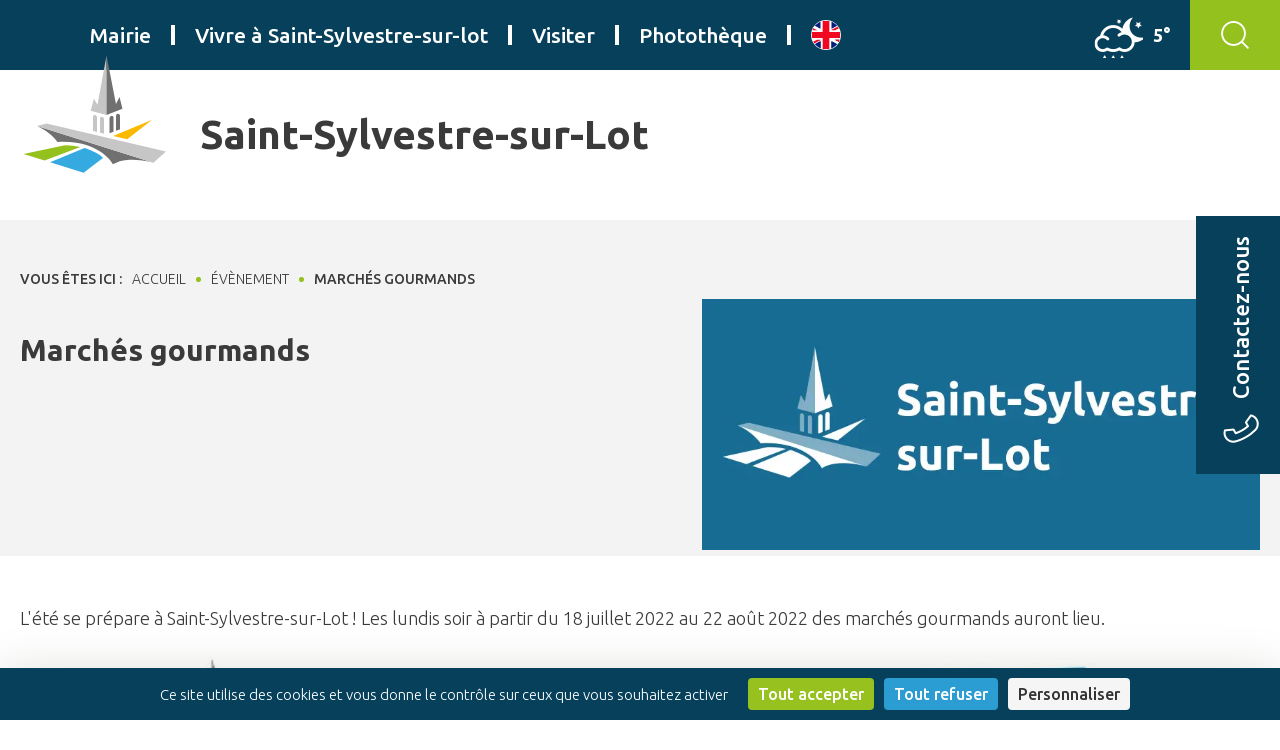

--- FILE ---
content_type: text/html; charset=UTF-8
request_url: https://www.saintsylvestresurlot.com/e-marches-gourmands-292.html
body_size: 3930
content:
<!DOCTYPE html>
<html lang="fr">
	<head>
		<script src="https://tarteaucitron.io/load.js?domain=www.saintsylvestresurlot.com&uuid=232ee425f20c6acd1e0c5e2033855a75b17b5037"></script>

<meta charset="utf-8" />
<meta http-equiv="X-UA-Compatible" content="IE=edge" />
<meta name="viewport" content="width=device-width" />

    <meta name="robots" content="index,follow" />

<link rel="preconnect" href="https://fonts.googleapis.com">
<link rel="preconnect" href="https://fonts.gstatic.com" crossorigin>
<link href="https://fonts.googleapis.com/css2?family=Ubuntu:wght@300;500;700&display=swap" rel="stylesheet">
<link rel="stylesheet" href="https://unpkg.com/leaflet@1.3.4/dist/leaflet.css" />

<link rel="stylesheet" href="https://www.saintsylvestresurlot.com/dist/site-6e02d9c9d34c19d0ecea.css" />

<!-- favicon 96x96 -->
<link rel="icon" type="image/png" href="https://www.saintsylvestresurlot.com/dist/favicon-977439c9591a95788c3f.webp" />


    <script type="application/ld+json">
        {
            "@context": "https://schema.org",
            "@type": "Organization",
            "address": {
                "@type": "PostalAddress",
                "addressLocality": "xxxxx, France",
                "postalCode": "F-47xxx",
                "streetAddress": "1 place de la mairie 47140 Penne d'Agenais",
                "email": "mairie@saintsylvestresurlot.com",
                "name": "Mairie",
                "telephone": "( 33 5) 53 41 24 58"
            },
            "url": "https://www.saintsylvestresurlot.com/",
            "sameAs" : ["https://www.facebook.com/saintsylvestresurlot","https://www.instagram.com/villedesaintsylvestresurlot/",],
            "logo": "https://www.saintsylvestresurlot.com/dist/logo-bfee7a3f1950072e1df1.svg"
        }
    </script>

    <!-- Matomo -->
    <script type="text/javascript">
        var _paq = _paq || [];
        _paq.push(['trackPageView']);
        _paq.push(['enableLinkTracking']);
        (function() {
            var u="//www.saintsylvestresurlot.com/analytics/";
            _paq.push(['setTrackerUrl', u+'piwik.php']);
            _paq.push(['setSiteId', 1]);
            var d=document, g=d.createElement('script'), s=d.getElementsByTagName('script')[0];
            g.type='text/javascript'; g.async=true; g.defer=true; g.src=u+'piwik.js'; s.parentNode.insertBefore(g,s);
        })();
    </script>
    <!-- End Matomo Code -->


		<title></title>
        <meta name="description" content="" />

		<!-- OpenGraph -->

		<meta property="og:title" content="Mairie" />
		<meta property="og:type" content="siteweb" />
		<meta property="og:url" content="https://www.saintsylvestresurlot.com/" />
		<meta property="og:image" content="https://www.saintsylvestresurlot.com/dist/logo-bfee7a3f1950072e1df1.svg" />
		<meta property="og:site_name" content="Mairie" />

	</head>
	<body class="cms">
		
<header>
    <div class="wrap">
        <a href="https://www.saintsylvestresurlot.com/" class="logo">
            <img src="https://www.saintsylvestresurlot.com/dist/logo-blanc-3048eb3873f965df5e84.svg" alt="Logo de Saint-Sylvestre-sur-Lot">
            <span>Saint-Sylvestre-sur-Lot</span>
        </a>

        <nav class="main-nav">
            <a class="toggle-nav" href="javascript:void(0);">
                <span></span>
            </a>
            <ul class="menu">
                <li>
                    <a href="javascript:void(0);">Mairie</a>
                    <nav class="submenu">
                        <a href="https://www.saintsylvestresurlot.com/demarches-administratives.html">Démarches administratives</a>
                        <a href="https://www.saintsylvestresurlot.com/elus.html">Élus</a>
                        <a href="https://www.saintsylvestresurlot.com/bulletins-municipaux.html">Bulletins Municipaux</a>
                        <a href="https://www.saintsylvestresurlot.com/compte-rendu.html">Comptes-rendus</a>
                                                    <a href="page-mariage-pacs-841.html">Mariage - PACS</a>
                                                    <a href="page-ccas-278.html">CCAS</a>
                                            </nav>
                </li>
                <li>
                    <a href="javascript:void(0);"> Vivre à Saint-Sylvestre-sur-lot</a>
                    <nav class="submenu">
                        <a href="https://www.saintsylvestresurlot.com/ecoles.html">Écoles</a>
                        <a href="https://www.saintsylvestresurlot.com/enfance-et-jeunesse.html">Enfance et jeunesse</a>
                        <a href="https://www.saintsylvestresurlot.com/bibliotheque.html">Bibliothèque</a>
                        <a href="https://www.saintsylvestresurlot.com/annuaire-associations.html">Annuaire des associations</a>
                        <a href="https://www.saintsylvestresurlot.com/annuaire-entreprises.html">Annuaire Entreprises</a>
                        <a href="https://www.saintsylvestresurlot.com/sante-medecine.html">Santé / Médecine</a>
                                                    <a href="page-travaux-voirie-786.html">Travaux - Voirie</a>
                                                    <a href="page-dechets-504.html">Déchets</a>
                                                    <a href="page-vente-de-terrains-a-batir-172.html">Vente de terrains à bâtir</a>
                                                    <a href="page-les-marches-169.html">Les marchés</a>
                                            </nav>
                </li>
                <li>
                    <a href="javascript:void(0);">Visiter</a>
                    <nav class="submenu">
                        <a href="https://www.saintsylvestresurlot.com/hebergement-restaurant.html">Hébergement / Restauration</a>
                                                    <a href="page-les-campings-279.html">Les campings</a>
                                                    <a href="page-historique-276.html">Historique</a>
                                                    <a href="page-tourisme-241.html">Tourisme</a>
                                            </nav>
                </li>
                <li>
                    <a href="https://www.saintsylvestresurlot.com/phototheque.html">Photothèque</a>
                </li>
                <li class="english-link" ><a href="https://translate.google.com/translate?hl=en&sl=fr&u=https%3A%2F%2Fwww.saintsylvestresurlot.com%2Fe-marches-gourmands-292.html"><img src="https://www.saintsylvestresurlot.com/dist/version-anglaise-07f9b417296402b58e49.svg" width="30" alt="Drapeau Anglais pour avoir le site en anglais"></a></li>
            </ul>
        </nav> <!-- .main-nav -->
        <div class="widget-meteo">
            <div class="meteo">
    <ul class="cols meteodays">
        <li class="day day-0">
            <div class="condition"></div>
            <strong class="temp"></strong>
        </li>
    </ul><!-- .meteodays -->
</div> <!-- .meteo -->

        </div>
        <a class="search-button" href="javascript:void(0);"><i class="icon-recherche"></i></a>
    </div>
</header>
<div class="logo-top">
    <a href="https://www.saintsylvestresurlot.com/" class="wrap">
        <img src="https://www.saintsylvestresurlot.com/dist/logo-bfee7a3f1950072e1df1.svg" alt="Logo de Saint-Sylvestre-sur-Lot">
        <p class="title">Saint-Sylvestre-sur-Lot</p>
    </a>
</div>

<a href="#contact" class="contact-fixed">
    <i class="icon-contact"></i>
    <span>Contactez-nous</span>
</a>
		<div class="main-content ">
			<div class="top-page">
				<div class="top-content">
                    <div class="breadcrumb wrap">
                        <p>VOUS êTES ICI : </p>
                        <a href="https://www.saintsylvestresurlot.com/">Accueil</a>
                        <a href="#">Évènement</a>
                        <p>Marchés gourmands</p>
            
                    </div>
					<div class="cols wrap">
						<div class="col content">
                        <h1 class="title">Marchés gourmands</h1>
						<p></p>
						</div>
						<div class="col top-img">
							<img src="https://www.saintsylvestresurlot.com/dist/no-image-8b2744741d8ff69fed5b.webp" alt="Image de l'actualité">
						</div>
					</div>
				</div>

                <div class="ck cms-content wrap">
                    <p>L&#39;&eacute;t&eacute; se pr&eacute;pare &agrave; Saint-Sylvestre-sur-Lot ! Les lundis soir&nbsp;&agrave; partir du 18 juillet 2022 au 22 ao&ucirc;t 2022 des march&eacute;s gourmands auront lieu.</p>

<p><img alt="" src="https://www.saintsylvestresurlot.com/fichier_article/images/march%C3%A9s%20gourmands.jpg" /></p>
			    </div>


		</div> <!-- main-content -->
		<form action="recherche.html" class="searchbar">
    <i class="icon-close"></i>
    <h3 class="main-title">Que recherchez vous ?</h3>
    <div class="cols">
        <input type="search" name="search" placeholder="Exemple: Démarches administratives">
        <input type="submit" value="Recherchez" class="btn btn-primary">
    </div>
</form>

<footer>
    <div id="contact" class="footer-content col">
       <p class="footer-title">
            <img class="logo" src="https://www.saintsylvestresurlot.com/dist/logo-blanc-3048eb3873f965df5e84.svg" alt="Logo de Saint-Sylvestre-sur-Lot">
            Saint-Sylvestre <br>sur-Lot
       </p>
       <div class="infos">
           <div class="adresse">
               <p class="title">Adresse</p>
               <p>1, Place de la Mairie <br> 47140 Saint-Sylvestre-sur-Lot</p>
               <a href="tel:0553412458">Tél : 05 53 41 24 58</a>
           </div>
           <div class="horaires">
               <p class="title">Horaire d'ouverture </p>
               <p>Du lundi au vendredi<br />
De 8h45 à 12h et de 13h30 à 17h<br />
<br />
mairie@saintsylvestresurlot.com</p>
           </div>
       </div>
       <div class="socials">
           <p class="title">Retrouvez nous</p>
           <nav>
               <a href="https://www.facebook.com/saintsylvestresurlot"><i class="icon-facebook"></i></a>
               <a href="https://instagram.com/villedesaintsylvestresurlot?igshid=YmMyMTA2M2Y="><i class="icon-instagram"></i></a>

           </nav>
       </div>
       <a href="mailto:mairie@saintsylvestresurlot.com" class="contact-us"><span>contactez-nous</span></a>
       <p class="copyright">© 2022 Mairie de Saint-Sylvestre-sur-Lot - <a href="https://www.profil-web.fr/" target="_blank">Réalisation Profil Web</a> - <a href="https://www.saintsylvestresurlot.com/mentions-legales.html">Mentions légales</a></p>
    </div>
    <div class="map col" id="map"></div>
</footer>
		<script src="https://cdnjs.cloudflare.com/ajax/libs/jquery/3.6.0/jquery.min.js"></script>
<script src="https://cdnjs.cloudflare.com/ajax/libs/jquery.cycle2/2.1.6/jquery.cycle2.min.js"></script>
<script src="https://cdnjs.cloudflare.com/ajax/libs/leaflet/1.7.1/leaflet-src.min.js" integrity="sha512-XQr+/1RXvYozXiwrumwtu3lqQmVwZ8nkLUrC/mc3HBHw4Imh++RXjwtLQFuOz3i65j9CSfKt50x6w/uUY2ovOQ==" crossorigin="anonymous" referrerpolicy="no-referrer"></script>
<script src="https://cdnjs.cloudflare.com/ajax/libs/jquery.cycle2/2.1.6/jquery.cycle2.swipe.min.js"></script>
<script src="https://cdnjs.cloudflare.com/ajax/libs/leaflet-providers/1.13.0/leaflet-providers.min.js" integrity="sha512-5EYsvqNbFZ8HX60keFbe56Wr0Mq5J1RrA0KdVcfGDhnjnzIRsDrT/S3cxdzpVN2NGxAB9omgqnlh4/06TvWCMw==" crossorigin="anonymous" referrerpolicy="no-referrer"></script>
<script src="https://www.saintsylvestresurlot.com/dist/site-760d4f26bcce16095d45.js"></script>

<script>
    $(document).ready(function() {
        $.getJSON("inc_json_meteo.php", function (data) {

        /* aujourd'hui */
        aMeteo = data['current_condition'];
        sCondition = aMeteo.condition;
        sIcon = aMeteo.icon;
        aIcon = sIcon.split("/");
        sSplit = aIcon[aIcon.length - 1];
        sSplit = 'condition-' + sSplit.replace('.png', '-png');

        sTmp = aMeteo.tmp;
        $('.meteo .day-0 .temp').html(sTmp + '°');
        $('.meteo .day-0 .condition').addClass(sSplit);
        });


        // MESSAGES INFO ACTION
        
        
        
        
        // NEWSLETTER POPUP
            });

    var map = L.map('map').setView([44.3970935, 0.8054546], 15);
    L.tileLayer.provider('Stadia.AlidadeSmooth').addTo(map);

    var LeafIcon = L.Icon.extend({
        options: {
                iconSize:     [21, 30],
                }
        });

    var iconCustom = new LeafIcon({iconUrl: 'https://www.saintsylvestresurlot.com/dist/marker-f14c961c12ff6c9d5400.svg'});
    L.marker([44.3971022, 0.8052669], {icon: iconCustom}).addTo(map);

</script>

        <script>
            $(document).ready(function() {
                // set jquery here
            }); // DOC READY
        </script>
	</body>
</html>


--- FILE ---
content_type: text/css
request_url: https://www.saintsylvestresurlot.com/dist/site-6e02d9c9d34c19d0ecea.css
body_size: 12398
content:
@charset "UTF-8";@font-face{font-display:block;font-family:stsilvestre;font-style:normal;font-weight:400;src:url(stsilvestre-82f684b89bf234e0af94.woff?xb9ofs) format("woff")}*,.picto-font,[class*=" icon-"],[class^=icon-]{text-rendering:optimizeLegibility;-webkit-font-smoothing:antialiased}.picto-font,[class*=" icon-"],[class^=icon-]{speak:none;-moz-osx-font-smoothing:grayscale;font-feature-settings:"liga";font-family:stsilvestre!important;font-style:normal;font-variant:normal;font-weight:400;line-height:1;text-transform:none}.icon-guichet-numerique:before{content:"\e91b"}.icon-arrow-illiwap:before{content:"\e900"}.icon-arrow:before{content:"\e901"}.icon-associations-sportives:before{content:"\e902"}.icon-cantine:before{content:"\e903"}.icon-certificat-immatriculation:before{content:"\e904"}.icon-chenil:before{content:"\e905"}.icon-compte-rendu:before{content:"\e906"}.icon-contact:before{content:"\e907"}.icon-dechets:before{content:"\e908"}.icon-demarche-administrative:before{content:"\e909"}.icon-ecoles:before{content:"\e90a"}.icon-election:before{content:"\e90b"}.icon-elus:before{content:"\e90c"}.icon-etat-civil:before{content:"\e90d"}.icon-illiwap:before{content:"\e90e"}.icon-impots:before{content:"\e90f"}.icon-menu-cantine:before{content:"\e910"}.icon-naissance:before{content:"\e911"}.icon-paiement-en-ligne:before{content:"\e912"}.icon-plan-local-urbanisme:before{content:"\e913"}.icon-projet-immo:before{content:"\e914"}.icon-recherche:before{content:"\e915"}.icon-sante-medecine:before{content:"\e916"}.icon-securite-routiere:before{content:"\e917"}.icon-taxe-consommation:before{content:"\e918"}.icon-tourisme:before{content:"\e919"}.icon-close:before{content:"\e91a"}.icon-facebook:before{content:"\e91c"}.icon-instagram:before{content:"\e91d"}a,abbr,acronym,address,applet,article,aside,audio,b,big,blockquote,body,canvas,caption,center,cite,code,dd,del,details,dfn,div,dl,dt,em,embed,fieldset,figcaption,figure,footer,form,h1,h2,h3,h4,h5,h6,header,hgroup,html,i,iframe,img,ins,kbd,label,legend,li,mark,menu,nav,object,ol,output,p,pre,q,ruby,s,samp,section,small,span,strike,strong,sub,summary,sup,table,tbody,td,tfoot,th,thead,time,tr,tt,u,ul,var,video{-webkit-text-size-adjust:none;-webkit-tap-highlight-color:rgba(0,0,0,0);border:0;font:inherit;margin:0;padding:0;vertical-align:baseline}article,aside,details,figcaption,figure,footer,header,hgroup,menu,nav,section{display:block}body{line-height:1}ol,ul{list-style:none}blockquote,q{quotes:none}blockquote:after,blockquote:before,q:after,q:before{content:none}table{border-collapse:collapse;border-spacing:0}*,:after,:before{-webkit-box-sizing:border-box;-moz-box-sizing:border-box;box-sizing:border-box}img[src$=".svg"]{display:block;max-height:100%;max-width:100%}html{font-size:62.5%;scroll-behavior:smooth}body,html{overflow-x:hidden}body{align-items:stretch;background-color:#fff;color:#3a3a3a;display:flex;flex-direction:column;font-family:Ubuntu,sans-serif;font-size:1.8rem;font-weight:300;justify-content:space-between;line-height:1.4;min-height:100vh}@media screen and (max-width:999px){body{padding-top:70px}}body .main-content{flex-grow:1}.logo img{max-width:400px}.hide{display:none}.hidden{visibility:hidden}a{color:#06405b;text-decoration:none;transition:all .25s ease}@media print{a{text-decoration:underline}}b,strong{font-weight:700}abbr{border-bottom:1px dotted #555}sup{font-size:.8em;vertical-align:super}.blur{opacity:.4}.wrap{margin:0 auto;max-width:1600px;padding:0 20px;position:relative;width:100%}.cols{display:flex;justify-content:space-between}.cols .col2{width:49%}.cols .col3{width:32%}.gcols{grid-gap:20px;display:grid;grid-auto-rows:1fr;grid-template-columns:1fr 1fr}.social{align-items:center;display:flex;flex-direction:row;justify-content:flex-start}.social a{font-size:3rem;margin-right:10px}.social a.facebook:hover{color:#1877f2}.social a.twitter:hover{color:#55acee}.social a.pinterest:hover{color:#bd2126}.social a.instagram:hover{color:#f24966}.social a.linkedin:hover{color:#0077b5}.social a.youtube:hover{color:red}.social a.tumblr:hover{color:#34465d}.social a.vimeo:hover{color:#1ab7ea}.social a.viadeo:hover{color:#ee7356}input:-webkit-autofill{-webkit-box-shadow:inset 0 0 0 1000px #fff}:root{--form-color:#fff;--form-border-color:#06405b}input[type=date],input[type=email],input[type=number],input[type=password],input[type=search],input[type=tel],input[type=text],input[type=url],textarea{appearance:none;background-color:var(--form-color);border:2px solid var(--form-border-color);color:#3a3a3a;font-family:Ubuntu,sans-serif;font-size:1.6rem;height:40px;margin-bottom:20px;outline:0 none;padding:0 15px}input[type=date]::-webkit-input-placeholder,input[type=email]::-webkit-input-placeholder,input[type=number]::-webkit-input-placeholder,input[type=password]::-webkit-input-placeholder,input[type=search]::-webkit-input-placeholder,input[type=tel]::-webkit-input-placeholder,input[type=text]::-webkit-input-placeholder,input[type=url]::-webkit-input-placeholder,textarea::-webkit-input-placeholder{opacity:.3}input[type=date]::-moz-placeholder,input[type=email]::-moz-placeholder,input[type=number]::-moz-placeholder,input[type=password]::-moz-placeholder,input[type=search]::-moz-placeholder,input[type=tel]::-moz-placeholder,input[type=text]::-moz-placeholder,input[type=url]::-moz-placeholder,textarea::-moz-placeholder{opacity:.3}input[type=date]:-ms-input-placeholder,input[type=email]:-ms-input-placeholder,input[type=number]:-ms-input-placeholder,input[type=password]:-ms-input-placeholder,input[type=search]:-ms-input-placeholder,input[type=tel]:-ms-input-placeholder,input[type=text]:-ms-input-placeholder,input[type=url]:-ms-input-placeholder,textarea:-ms-input-placeholder{opacity:.3}input[type=date]:focus,input[type=email]:focus,input[type=number]:focus,input[type=password]:focus,input[type=search]:focus,input[type=tel]:focus,input[type=text]:focus,input[type=url]:focus,textarea:focus{background-color:#fff;border-color:#176c94;color:#176c94;outline:0 none!important}input[type=search]::-webkit-search-cancel-button,input[type=search]::-webkit-search-decoration,input[type=search]::-webkit-search-results-button,input[type=search]::-webkit-search-results-decoration{-webkit-appearance:none}input[type=number]{appearance:textfield}input[type=number]::-webkit-inner-spin-button,input[type=number]::-webkit-outer-spin-button{display:none}button,input[type=submit]{appearance:none;cursor:pointer;font-family:Ubuntu,sans-serif}button{background-color:transparent;border:0;border-radius:0}textarea{min-height:250px;padding:20px 10px;resize:vertical}.label,label{display:block;margin-bottom:10px;text-align:left}.label em,label em{display:block;font-size:.9em;font-style:italic}progress[value]{appearance:none;background-color:#06405b;border:2px solid #176c94;border-radius:10px;flex-grow:1;height:20px;max-width:600px;overflow:hidden;width:100%}progress[value]::-webkit-progress-bar{background-color:#06405b;border:2px solid #176c94;border-radius:10px}progress[value]::-ms-fill{background-color:#176c94}progress[value]::-moz-progress-bar{background-color:#176c94}progress[value]::-webkit-progress-value{background-color:#176c94}#captcha{align-items:center;display:flex;flex-direction:row;justify-content:flex-start;margin-bottom:20px}#captcha img{height:auto;margin-right:10px;min-width:100px}#captcha input[type=text]{margin-bottom:0;max-width:190px}#captcha a{align-items:center;display:flex;flex-direction:row;height:40px;justify-content:center;margin-right:20px;width:40px}#captcha #reload{cursor:pointer;height:30px;transition:all .25s ease;width:30px}#captcha #reload path{fill:#06405b}#captcha #reload:hover{transform:rotate(1turn)}#captcha #reload:hover path{fill:#176c94}.checkbox{position:relative;z-index:1}.checkbox label{cursor:pointer;display:flex;font-family:Ubuntu,sans-serif;position:relative;text-transform:none}.checkbox label:before{border:2px solid var(--form-border-color);content:"";height:20px;margin-right:10px;min-width:20px;padding-right:15px;width:20px}.checkbox label:after{speak:none;-webkit-font-smoothing:antialiased;text-rendering:optimizeLegibility;-moz-osx-font-smoothing:grayscale;font-feature-settings:"liga";color:transparent;font-family:stsilvestre!important;font-size:1.9rem;font-style:normal;font-variant:normal;font-weight:400;left:0;line-height:1;position:absolute;text-transform:none;top:0;transition:all .25s ease}.checkbox input[type=checkbox]{appearance:none;border:0;height:20px;left:0;margin:0;outline:none;padding:0;position:absolute;top:0;width:20px;z-index:-1}.checkbox input[type=checkbox]:checked+label:before{border-color:#176c94;outline:none}.checkbox input[type=checkbox]:checked+label:after{color:#176c94;outline:none}.list-radio{margin-bottom:20px;position:relative;z-index:1}.list-radio li{margin-bottom:5px}.list-radio label{align-items:flex-start;cursor:pointer;display:flex;flex-direction:row;justify-content:flex-start;position:relative}.list-radio label:before{border:2px solid var(--form-border-color);display:block;height:20px;margin-right:10px;width:20px}.list-radio label:after,.list-radio label:before{border-radius:50%;content:"";transition:all .25s ease}.list-radio label:after{background-color:transparent;height:8px;left:6px;position:absolute;top:6px;width:8px}.list-radio input[type=radio]{appearance:none;border:0;border-radius:50%;height:20px;left:0;margin:0;padding:0;position:absolute;top:0;width:20px;z-index:-1}.list-radio input[type=radio]:checked+label{font-weight:700}.list-radio input[type=radio]:checked+label:before{border-color:#176c94}.list-radio input[type=radio]:checked+label:after{background-color:#176c94}.list-radio.inline{align-items:center;display:flex;flex-direction:row;justify-content:flex-start}.list-radio.inline li{margin-right:15px}.habillage{background-color:var(--form-color);border-radius:25px;flex-grow:1;height:40px;margin-bottom:20px;max-width:250px;overflow:hidden;position:relative}.habillage:after{speak:none;-webkit-font-smoothing:antialiased;text-rendering:optimizeLegibility;-moz-osx-font-smoothing:grayscale;font-feature-settings:"liga";align-items:center;color:#06405b;display:flex;flex-direction:row;font-family:stsilvestre!important;font-size:2.6rem;font-style:normal;font-variant:normal;font-weight:400;height:40px;justify-content:center;line-height:1;position:absolute;right:0;text-transform:none;top:0;width:40px;z-index:97}.habillage select{appearance:none;background-color:transparent;border:0;font-family:Ubuntu,sans-serif;font-size:1.6rem;height:100%;left:0;padding:0 45px 0 15px;position:absolute;text-overflow:"";top:0;width:100%;z-index:98}.input-file{max-width:300px;width:auto}.input-file label{cursor:pointer;font-size:1.3rem;font-weight:400;margin-bottom:0}.input-file i{font-size:2.5rem;font-weight:300;margin-right:5px}.input-file input{display:none}.input-file .file-selected{font-size:1.5rem;font-weight:700;margin-bottom:0;margin-top:15px;padding:0;position:relative;text-align:left}.input-file .file-selected:not(:empty){background-color:#dfecbc;margin-bottom:20px;padding:10px}.input-file .file-selected:not(:empty):before{color:#3a3a3a;content:"Fichier sélectionné : ";display:block;font-style:italic;font-weight:300}.input-file .file-selected:not(:empty):after{border-color:transparent transparent #dfecbc;border-style:solid;border-width:0 12px 10px;content:"";display:block;height:0;left:15px;position:absolute;top:-10px;width:0}.select-custom{align-items:flex-start;display:flex;flex-direction:column;justify-content:flex-start;max-width:320px;min-height:40px;width:100%}.select-custom select{display:none;opacity:0}.select-custom .dropdown{align-items:flex-start;display:flex;flex-direction:column;justify-content:flex-start;min-width:300px;position:relative;width:100%}.select-custom .dropdown.open .list-select{opacity:1;visibility:visible}.select-custom .dropdown.open span:before{transform:rotate(270deg)}.select-custom .dropdown span{align-items:center;background-color:transparent;border:2px solid #fff;color:#fff;display:flex;flex-direction:row;flex-grow:1;font-size:2rem;font-weight:500;height:40px;justify-content:flex-start;max-height:40px;max-width:100%;overflow:hidden;padding:10px 20px;position:relative;white-space:nowrap;width:100%}.select-custom .dropdown span:before{speak:none;-webkit-font-smoothing:antialiased;text-rendering:optimizeLegibility;-moz-osx-font-smoothing:grayscale;font-feature-settings:"liga";align-items:center;color:#fff;content:"\e901";display:flex;flex-direction:row;font-family:stsilvestre!important;font-style:normal;font-variant:normal;font-weight:400;height:100%;justify-content:center;line-height:1;position:absolute;right:0;text-transform:none;transform:rotate(90deg);transition:all .25s ease;width:40px}.select-custom .dropdown .list-select{background-color:#fff;border-radius:5px;font-size:1.6rem;font-weight:300;left:0;list-style:none;margin:0;opacity:0;overflow-x:hidden;overflow-y:auto;padding:0;position:absolute;right:0;top:45px;transition:all .25s ease;visibility:hidden;z-index:9999}.select-custom .dropdown .list-select li{align-items:center;cursor:pointer;display:flex;flex-direction:row;justify-content:flex-start}.select-custom .dropdown .list-select li:hover{background-color:#06405b}.select-custom .dropdown .list-select li:hover a{color:#fff}.select-custom .dropdown .list-select li a{color:#3a3a3a;padding:10px 20px;width:100%}.meteo{color:#fff;text-align:center}.meteo .condition,.meteo .condition-obs{background-image:url(meteo-8233fcdf4601a9838d92.png);background-repeat:no-repeat;margin-right:10px}.meteo .day{align-items:center;display:flex;flex-direction:row;justify-content:center;text-align:center}.meteo .day .condition{flex-grow:1}.meteo .condition-averses-de-neige-faible-big-png{background-position:-816px 0;height:100px;width:100px}.meteo .condition-averses-de-neige-faible-png{background-position:-816px -784px;height:45px;width:53px}.meteo .condition-averses-de-pluie-faible-big-png{background-position:-680px -680px;height:125px;width:125px}.meteo .condition-averses-de-pluie-faible-png{background-position:-928px -728px;height:45px;width:53px}.meteo .condition-averses-de-pluie-forte-big-png{background-position:-544px -680px;height:125px;width:125px}.meteo .condition-averses-de-pluie-forte-png{background-position:-872px -728px;height:45px;width:53px}.meteo .condition-averses-de-pluie-moderee-big-png{background-position:-408px -680px;height:125px;width:125px}.meteo .condition-averses-de-pluie-moderee-png{background-position:-816px -728px;height:45px;width:53px}.meteo .condition-brouillard-big-png{background-position:-272px -680px;height:125px;width:125px}.meteo .condition-brouillard-png{background-position:-928px -672px;height:45px;width:53px}.meteo .condition-ciel-voile-big-png{background-position:-136px -680px;height:125px;width:125px}.meteo .condition-ciel-voile-png{background-position:-872px -672px;height:45px;width:53px}.meteo .condition-couvert-avec-averses-big-png{background-position:0 -680px;height:125px;width:125px}.meteo .condition-couvert-avec-averses-png{background-position:-816px -672px;height:45px;width:53px}.meteo .condition-developpement-nuageux-big-png{background-position:-680px -544px;height:125px;width:125px}.meteo .condition-developpement-nuageux-png{background-position:-928px -616px;height:45px;width:53px}.meteo .condition-eclaircies-big-png{background-position:-544px -544px;height:125px;width:125px}.meteo .condition-eclaircies-png{background-position:-872px -616px;height:45px;width:53px}.meteo .condition-ensoleille-big-png{background-position:-408px -544px;height:125px;width:125px}.meteo .condition-ensoleille-png{background-position:-816px -616px;height:45px;width:53px}.meteo .condition-faiblement-nuageux-big-png{background-position:-272px -544px;height:125px;width:125px}.meteo .condition-faiblement-nuageux-png{background-position:-928px -560px;height:45px;width:53px}.meteo .condition-faiblement-orageux-big-png{background-position:-136px -544px;height:125px;width:125px}.meteo .condition-faiblement-orageux-png{background-position:-872px -560px;height:45px;width:53px}.meteo .condition-faibles-passages-nuageux-big-png{background-position:0 -544px;height:125px;width:125px}.meteo .condition-faibles-passages-nuageux-png{background-position:-816px -560px;height:45px;width:53px}.meteo .condition-fortement-nuageux-big-png{background-position:-680px -408px;height:125px;width:125px}.meteo .condition-fortement-nuageux-png{background-position:-928px -504px;height:45px;width:53px}.meteo .condition-fortement-orageux-big-png{background-position:-544px -408px;height:125px;width:125px}.meteo .condition-fortement-orageux-png{background-position:-872px -504px;height:45px;width:53px}.meteo .condition-neige-faible-big-png{background-position:-408px -408px;height:125px;width:125px}.meteo .condition-neige-faible-png{background-position:-816px -504px;height:45px;width:53px}.meteo .condition-neige-forte-big-png{background-position:-272px -408px;height:125px;width:125px}.meteo .condition-neige-forte-png{background-position:-928px -448px;height:45px;width:53px}.meteo .condition-neige-moderee-big-png{background-position:-136px -408px;height:125px;width:125px}.meteo .condition-neige-moderee-png{background-position:-872px -448px;height:45px;width:53px}.meteo .condition-nuit-avec-averses-big-png{background-position:0 -408px;height:125px;width:125px}.meteo .condition-nuit-avec-averses-de-neige-faible-big-png{background-position:-680px -272px;height:125px;width:125px}.meteo .condition-nuit-avec-averses-de-neige-faible-png{background-position:-816px -448px;height:45px;width:53px}.meteo .condition-nuit-avec-averses-png{background-position:-928px -392px;height:45px;width:53px}.meteo .condition-nuit-avec-developpement-nuageux-big-png{background-position:-544px -272px;height:125px;width:125px}.meteo .condition-nuit-avec-developpement-nuageux-png{background-position:-872px -392px;height:45px;width:53px}.meteo .condition-nuit-bien-degagee-big-png{background-position:-408px -272px;height:125px;width:125px}.meteo .condition-nuit-bien-degagee-png{background-position:-816px -392px;height:45px;width:53px}.meteo .condition-nuit-claire-big-png{background-position:-272px -272px;height:125px;width:125px}.meteo .condition-nuit-claire-et-stratus-big-png{background-position:-136px -272px;height:125px;width:125px}.meteo .condition-nuit-claire-et-stratus-png{background-position:-928px -336px;height:45px;width:53px}.meteo .condition-nuit-claire-png{background-position:-872px -336px;height:45px;width:53px}.meteo .condition-nuit-faiblement-orageuse-png{background-position:-816px -336px;height:45px;width:53px}.meteo .condition-nuit-faiblement-orageuse_big-png{background-position:0 -272px;height:125px;width:125px}.meteo .condition-nuit-legerement-voilee-big-png{background-position:-680px -136px;height:125px;width:125px}.meteo .condition-nuit-legerement-voilee-png{background-position:-928px -280px;height:45px;width:53px}.meteo .condition-nuit-nuageuse-big-png{background-position:-544px -136px;height:125px;width:125px}.meteo .condition-nuit-nuageuse-png{background-position:-872px -280px;height:45px;width:53px}.meteo .condition-orage-modere-big-png{background-position:-408px -136px;height:125px;width:125px}.meteo .condition-orage-modere-png{background-position:-816px -280px;height:45px;width:53px}.meteo .condition-pluie-et-neige-melee-big-png{background-position:-272px -136px;height:125px;width:125px}.meteo .condition-pluie-et-neige-melee-faible-big-png{background-position:-136px -136px;height:125px;width:125px}.meteo .condition-pluie-et-neige-melee-faible-png{background-position:-928px -224px;height:45px;width:53px}.meteo .condition-pluie-et-neige-melee-forte-big-png{background-position:0 -136px;height:125px;width:125px}.meteo .condition-pluie-et-neige-melee-forte-png{background-position:-872px -224px;height:45px;width:53px}.meteo .condition-pluie-et-neige-melee-moderee-big-png{background-position:-680px 0;height:125px;width:125px}.meteo .condition-pluie-et-neige-melee-moderee-png{background-position:-816px -224px;height:45px;width:53px}.meteo .condition-pluie-et-neige-melee-png{background-position:-928px -168px;height:45px;width:53px}.meteo .condition-pluie-faible-big-png{background-position:-544px 0;height:125px;width:125px}.meteo .condition-pluie-faible-png{background-position:-872px -168px;height:45px;width:53px}.meteo .condition-pluie-forte-big-png{background-position:-408px 0;height:125px;width:125px}.meteo .condition-pluie-forte-png{background-position:-816px -168px;height:45px;width:53px}.meteo .condition-pluie-moderee-big-png{background-position:-272px 0;height:125px;width:125px}.meteo .condition-pluie-moderee-png{background-position:-952px -112px;height:45px;width:53px}.meteo .condition-stratus-big-png{background-position:-136px 0;height:125px;width:125px}.meteo .condition-stratus-png{background-position:-952px -56px;height:45px;width:53px}.meteo .condition-stratus-se-dissipant-big-png{background-position:0 0;height:125px;width:125px}.meteo .condition-stratus-se-dissipant-png{background-position:-952px 0;height:45px;width:53px}.agenda{background-color:#95c11e}.agenda .item-event{background-color:#a2d41c;color:#fff;padding:10px 20px;position:relative;width:100%}.agenda .item-event a{align-items:flex-start;color:#fff;display:flex;flex-direction:column;justify-content:flex-start;padding:10px;transition:all .25s ease;width:100%}.agenda .item-event a:hover{background-color:#fff;color:#95c11e}.agenda .item-event a .title{font-size:3rem;font-weight:700}.agenda .item-event a .desc{font-size:1.8rem;margin-bottom:20px}.agenda .item-event .date{font-style:italic;opacity:.5}.dzscalendar{font-family:Ubuntu,sans-serif;position:relative;width:50%}@media screen and (max-width:767px){.dzscalendar{max-width:500px;width:100%}}.dzscalendar .calendar-controls{background-color:#95c11e;color:#fff;font-size:1.6rem;min-height:44px;padding:40px 20px;position:relative;width:100%}.dzscalendar .calendar-controls .arrow-left,.dzscalendar .calendar-controls .arrow-right{cursor:pointer;position:absolute;top:35px;z-index:99}.dzscalendar .calendar-controls .arrow-left i,.dzscalendar .calendar-controls .arrow-right i{color:#fff;font-size:2.6rem}.dzscalendar .calendar-controls .arrow-left i:after,.dzscalendar .calendar-controls .arrow-right i:after{content:"\e901";font-family:stsilvestre}.dzscalendar .calendar-controls .arrow-left{left:10px;transform:rotate(180deg)}.dzscalendar .calendar-controls .arrow-right{right:10px}.dzscalendar .calendar-controls .curr-date{font-size:2.2rem;padding-top:0;text-align:center;text-transform:uppercase}.dzscalendar .calendar-controls .curr-month{margin-right:5px}.dzscalendar .label{color:#111}.dzscalendar .mon-body{background-color:#95c11e;padding:10px 0;position:relative}.dzscalendar .mon-row{align-items:center;background-color:#95c11e;color:#fff;display:flex;flex-direction:row;height:36px;justify-content:space-around;position:relative}.dzscalendar .mon-row>span{white-space:nowrap}.dzscalendar .theMonths{align-items:flex-start;display:flex;flex-direction:row;height:auto;justify-content:flex-start;margin:0 auto;overflow:hidden;position:relative;width:100%}.dzscalendar .theMonths>*{width:100%}.dzscalendar .week-day{align-items:center;border-radius:50%;display:inline-flex;flex-direction:row;font-size:1.6rem;font-weight:300;height:36px;justify-content:center;opacity:1;padding:0 7px;text-align:center;width:36px}.dzscalendar .week-day:last-child{border-right:0 solid rgba(0,0,0,.2)}.dzscalendar .week-day.hasEvent,.dzscalendar .week-day.hasEventForHover{background-color:#f9e535;border-radius:0;color:#fff;cursor:pointer;font-weight:700}.dzscalendar .week-day.hasEvent:hover,.dzscalendar .week-day.hasEventForHover:hover{background-color:#06405b}.dzscalendar .week-day .the-event-content{display:none}.dzscalendar .headerRow{align-items:center;background-color:#82a720;display:flex;flex-direction:row;justify-content:space-around;padding:10px 0}.dzscalendar .headerRow .week-day{color:#fff;font-weight:700;text-transform:uppercase}.dzscalendar .main-mon{position:relative}.dzscalendar .main-mon.currTable{display:none}.dzscalendar .main-mon .other-months-date{opacity:1}.dzscalendar .main-mon .today-date{font-weight:300}.dzscalendar .main-mon .past-date{filter:alpha(opacity=50);opacity:.5}.dzscalendar .main-mon .curr-months-date{position:relative}.dzscalendar .events{display:none}.dzscalendar .testimonial span{color:#555;font-size:2.5em;font-style:italic;line-height:1em}.dzscalendar .testimonial .the-author{color:#aaa;font-size:1em;font-style:italic;margin-top:10px}.dzscalendar .slideDescription{left:0;padding:10px;position:absolute;text-align:left;top:0}.dzscalendar .slideDescription .desc-close-button{border:1px solid #fff;border-radius:20px;cursor:pointer;font-family:arial,serif;padding:1px 7px;position:absolute;right:5px;text-align:center;top:10px}.dzscalendar .aux-transition-container{height:100%;left:0;perspective:1600px;position:absolute;top:0;width:100%}.dzstooltip{opacity:0;position:absolute;text-align:left;transition-duration:.3s;transition-property:height;transition-timing-function:ease-out;z-index:576}.dzstooltip .label{font-weight:700}.dzstooltip>div{padding-bottom:10px}.dzstooltip h5{font-size:1.25em;font-weight:400;margin-bottom:10px;margin-top:7px}.event-receiver{background:#fff;border:1px solid rgba(0,0,0,.2);border-radius:0;color:#888;padding:10px 15px}.dzscal-blog-event{position:relative}.dzscal-blog-event:after{clear:both;content:" ";display:block}.dzscal-blog-event .dzscal-date-con{background:#cb1919;color:#fff;float:left;margin-right:30px;padding:18px 10px;text-align:center;width:70px}.dzscal-blog-event .dzscal-date-con .date-con--date{font-size:30px;margin-bottom:3px}.dzscal-blog-event .dzscal-date-con .date-con--month{font-size:15px;opacity:.7}.dzscalendar .main-mon .week-day.tag-red{background-color:red;color:#fff}.dzscalendar .main-mon .week-day.tag-important{background-color:#ae1919;color:#fff}.dzscalendar .main-mon .week-day.tag-blue{background-color:#2f96b4;color:#fff}.dzscalendar .aux-transition{height:100%;left:0;position:absolute;top:0;transform-style:preserve-3d;transition-duration:.8s;transition-property:transform;transition-timing-function:ease-out;width:100%}.dzscalendar .aux-transition>*{backface-visibility:hidden;-webkit-backface-visibility:hidden}.dzscalendar .aux-transition>.theMonths{transform-origin:50% 0;transform-style:preserve-3d}.dzscalendar .aux-transition>.calendar-controls,.dzscalendar .aux-transition>.theMonths{transition-duration:.8s;transition-property:transform;transition-timing-function:ease-out}.dzscalendar .aux-transition>.calendar-controls{box-shadow:0 0 3px 0 rgba(0,0,0,.3);transform:rotateX(-180deg);transform-origin:50% 100%;transform-style:preserve-3d}.dzscalendar .aux-transition.dzsflipped>.theMonths{transform:rotateX(180deg);-webkit-transform:rotateX(180deg)}.dzscalendar .aux-transition.dzsflipped>.calendar-controls{box-shadow:0 0 3px 0 transparent;transform:rotateX(0deg);-webkit-transform:rotateX(0deg)}.dzscalendar .aux-transition.backward>.theMonths{transform:rotateX(180deg);-webkit-transform:rotateX(180deg)}.dzscalendar .aux-transition.backward>.calendar-controls{transform:rotateX(0deg);-webkit-transform:rotateX(0deg)}.dzscalendar .aux-transition.backward.dzsflipped>.theMonths{transform:rotateX(180deg);-webkit-transform:rotateX(180deg)}.dzscalendar .aux-transition.backward.dzsflipped>.calendar-controls{transform:rotateX(-180deg);-webkit-transform:rotateX(-180deg)}.btn{align-items:center;border:2px solid transparent;display:inline-flex;flex-direction:row;font-size:1.6rem;font-weight:700;height:40px;justify-content:center;padding:0 20px;text-align:center;text-transform:uppercase;transition:all .25s ease}@media print{.btn{display:none}}.btn span{margin-right:10px}.btn-primary{background-color:#95c11e;border-color:#95c11e;color:#fff}.btn-primary.invert,.btn-primary:hover{background-color:transparent;color:#95c11e}.btn-primary.invert{border-color:#95c11e}.btn-primary.invert:hover{background-color:#95c11e;color:#fff}.btn-secondary{background-color:#176c94;border-color:#176c94;color:#fff}.btn-secondary.invert,.btn-secondary:hover{background-color:transparent;color:#176c94}.btn-secondary.invert{border-color:#176c94}.btn-secondary.invert:hover{background-color:#176c94;color:#fff}.btn-tertiary{background-color:#95c11e;border-color:#95c11e;color:#fff}.btn-tertiary.invert,.btn-tertiary:hover{background-color:transparent;color:#95c11e}.btn-tertiary.invert{border-color:#95c11e}.btn-tertiary.invert:hover{background-color:#95c11e;color:#fff}.main-title{font-size:3rem;font-weight:700;line-height:1.1}@media screen and (max-width:500px){.main-title{font-size:2.6rem}}.h2{font-size:2.4rem;font-weight:700}.h2,.h3{line-height:1.1;text-transform:uppercase}.h3{font-size:1.6rem;font-weight:400}.h4{font-size:1.5rem;font-weight:700;line-height:1.1}.white{color:#fff}.primary-color{color:#06405b}.medium{font-weight:500}.p-0{padding:0!important}.full-w{width:100%}.sharer{align-items:center;flex-direction:row}.sharer,.sharer a{display:flex;justify-content:flex-start}.sharer a{align-items:flex-start;color:#06405b;flex-direction:column;margin-bottom:0;margin-right:8px;position:relative}.sharer a i{font-size:2.7rem}.sharer a span{align-items:center;color:#fff;display:flex;flex-direction:row;font-size:1.5rem;height:25px;justify-content:center;left:50%;margin-left:-45px;opacity:0;position:absolute;top:-30px;transition:all .25s ease;width:90px;z-index:-1}.sharer a span:after{border-style:solid;border-width:8px 7px 0;bottom:-8px;content:"";height:0;left:50%;margin-left:-7px;position:absolute;width:0}.sharer a:hover span{opacity:1;transform:translateY(-5px);z-index:99}.sharer a.share-facebook span{background-color:#1877f2}.sharer a.share-facebook span:after{border-color:#1877f2 transparent transparent}.sharer a.share-facebook:hover i{color:#1877f2}.sharer a.share-twitter span{background-color:#55acee}.sharer a.share-twitter span:after{border-color:#55acee transparent transparent}.sharer a.share-twitter:hover i{color:#55acee}.sharer a.share-pinterest span{background-color:#bd2126}.sharer a.share-pinterest span:after{border-color:#bd2126 transparent transparent}.sharer a.share-pinterest:hover i{color:#bd2126}.sharer a.share-instagram span{background-color:#f24966}.sharer a.share-instagram span:after{border-color:#f24966 transparent transparent}.sharer a.share-instagram:hover i{color:#f24966}.sharer a.share-linkedin span{background-color:#0077b5}.sharer a.share-linkedin span:after{border-color:#0077b5 transparent transparent}.sharer a.share-linkedin:hover i{color:#0077b5}.sharer a.share-youtube span{background-color:red}.sharer a.share-youtube span:after{border-color:red transparent transparent}.sharer a.share-youtube:hover i{color:red}.sharer a.share-tumblr span{background-color:#34465d}.sharer a.share-tumblr span:after{border-color:#34465d transparent transparent}.sharer a.share-tumblr:hover i{color:#34465d}.sharer a.share-vimeo span{background-color:#1ab7ea}.sharer a.share-vimeo span:after{border-color:#1ab7ea transparent transparent}.sharer a.share-vimeo:hover i{color:#1ab7ea}.sharer a.share-viadeo span{background-color:#ee7356}.sharer a.share-viadeo span:after{border-color:#ee7356 transparent transparent}.sharer a.share-viadeo:hover i{color:#ee7356}body.mode-popup{overflow:hidden}body.mode-popup:after{background-color:rgba(0,0,0,.7);content:"";display:block;height:100vh;left:0;position:fixed;right:0;top:0;z-index:9998}.popup{background-color:#fff;border-radius:25px;color:#3a3a3a;display:none;height:auto;left:50%;margin-left:-395px;max-width:790px;overflow-y:auto;position:fixed;top:8%;width:90%;z-index:9999}@media screen and (max-width:999px){.popup{left:5%;margin-left:0;max-width:90%;right:5%;top:5%;width:auto}}@media screen and (max-width:639px){.popup{bottom:0;left:0;max-width:100%;right:0;top:0}}.popup .popup-heading{align-items:center;display:flex;flex-direction:row;font-size:1.8rem;justify-content:flex-start;letter-spacing:.15rem;margin-bottom:0;padding:20px;text-transform:uppercase}@media screen and (max-width:639px){.popup .popup-heading{height:auto;line-height:1}}.popup .popup-content{padding:25px 20px 20px}.popup .cols{display:flex;justify-content:space-between}.popup .cols>div:first-child{margin-right:20px}.popup input[type=email]{min-width:300px}.popup.open{display:block}.popup .close-popup{color:#06405b;position:absolute;right:10px;top:15px}.popup .close-popup i{font-size:3.5rem}.popup .close-popup:hover{color:#176c94}@media screen and (max-width:639px){.popup .close-popup{position:fixed}}.pagination{align-items:center;display:flex;flex-direction:row;justify-content:center;margin-bottom:80px;text-align:center}.pagination li{display:inline-block;padding:5px}.pagination li.active a{color:#fff}.pagination li.navigation a{padding-top:2px}.pagination li.navigation a i{font-size:2.5rem}.pagination li.navigation.full a i:last-child{margin-left:-18px}.pagination a{align-items:center;color:#3a3a3a;display:flex;flex-direction:row;font-size:1.6rem;height:27px;justify-content:center;letter-spacing:.8px;text-align:center;width:27px}.onglet-content{display:none}.onglet-content.open{display:block}.toggle-item .toggle-content{display:none}.toggle-item.open .toggle-content{display:block}.msg-info{align-items:center;color:#fff;display:flex;flex-direction:row;height:50px;justify-content:flex-start;line-height:1;margin:auto auto 20px;padding:0 20px;text-align:left}.msg-info.flash{border-radius:0;height:0;left:0;opacity:0;overflow:hidden;padding-left:80px;position:fixed;right:0;text-align:left;text-transform:uppercase;top:0;transition:all .15s ease;z-index:999}.msg-info.flash.open{height:50px;opacity:1}.msg-info:empty{display:none}.valid{background-color:rgba(77,166,82,.9)}.error{background-color:rgba(195,22,22,.9)}.warning{background-color:rgba(245,142,40,.9)}.slick-list{width:100%}.top-page .top-content{align-items:stretch;background-color:#f3f3f3;display:flex;flex-direction:column;justify-content:flex-start;margin-bottom:50px;padding-top:50px;position:relative;width:100%}.top-page .top-content:before{background-color:#f3f3f3;content:"";left:0;padding-bottom:10%;position:absolute;top:0;transform:rotate(-2.2deg) skewX(0deg);transform-origin:0 0;width:102%;z-index:99}@media screen and (max-width:1299px){.top-page .top-content:before{display:none}}.top-page .top-content .title-content{z-index:100}.top-page .top-content .cols{align-items:flex-start}@media screen and (max-width:767px){.top-page .top-content .cols{align-items:center;display:flex;flex-direction:column;justify-content:center}}.top-page .top-content .col{max-width:45%;width:100%;z-index:100}@media screen and (max-width:767px){.top-page .top-content .col{margin-bottom:20px;max-width:100%}}.top-page .top-content .content{padding:30px 0}.top-page .top-content .content .title{font-size:3rem;font-weight:700;margin-bottom:20px}.top-page .top-content .top-img{margin-top:-150px}@media screen and (max-width:1299px){.top-page .top-content .top-img{margin-top:0}}.top-page .top-content .top-img img{max-width:100%}.know-more{align-items:flex-start;display:inline-flex;flex-direction:row;font-weight:700;justify-content:flex-start;padding:0 10px;position:relative;text-align:left;text-transform:uppercase;transition:all .25s ease;z-index:10}.know-more.white{color:#fff}.know-more.white:after{background-color:#fff}.know-more.white:hover{color:#06405b!important}.know-more *{z-index:20}.know-more:hover:after{width:100%}.know-more:after{background-color:#f9e52e;content:"";height:100%;left:0;position:absolute;top:0;transition:all .25s ease;width:4px;z-index:1;z-index:-1}.breadcrumb{align-items:center;display:flex;flex-direction:row;flex-wrap:wrap;font-size:1.4rem;justify-content:flex-start;text-transform:uppercase;z-index:100}.breadcrumb p{font-weight:500;margin-bottom:10px;margin-right:10px}.breadcrumb a,.breadcrumb span{align-items:center;color:#3a3a3a;display:flex;flex-direction:row;font-weight:300;justify-content:center;margin-bottom:10px;position:relative}.breadcrumb a:hover:before,.breadcrumb span:hover:before{width:20px}.breadcrumb a:before,.breadcrumb span:before{background-color:#95c11e;bottom:-5px;content:"";height:2px;left:0;position:absolute;transition:all .25s ease;width:0}.breadcrumb a:after,.breadcrumb span:after{background-color:#95c11e;border-radius:50%;content:"";height:5px;margin:0 10px;width:5px}.breadcrumb span:before{display:none}.list-docs nav{align-items:flex-start;display:flex;flex-direction:row;flex-wrap:wrap;justify-content:flex-start;margin-bottom:50px}.list-docs nav a{align-items:center;color:#3a3a3a;display:flex;flex-direction:column;font-size:1.8rem;font-weight:700;justify-content:center;margin-bottom:20px;margin-right:20px;text-align:center}@media screen and (max-width:500px){.list-docs nav a{max-width:45%}}.list-docs nav a:hover:after{background-color:#06405b;border-color:#06405b}.list-docs nav a:hover:before{transform:rotate(20deg)}.list-docs nav a:before{color:#176c94;content:"\e906";font-family:stsilvestre;font-size:8rem;font-weight:300;margin-bottom:-20px;transition:all .25s ease}.list-docs nav a:after{align-items:center;background-color:#95c11e;border:2px solid #95c11e;color:#fff;content:"télécharger";display:inline-flex;flex-direction:row;font-size:1.6rem;font-weight:700;justify-content:center;margin-top:10px;padding:5px 20px;text-align:center;text-transform:uppercase;transition:all .25s ease}.list-docs nav a:after:hover{background-color:transparent;color:#95c11e}@media screen and (max-width:500px){.list-docs nav a:after{font-size:1.3rem;padding:5px 10px}}.list-buttons{align-items:flex-start;display:flex;flex-direction:row;flex-wrap:wrap;justify-content:flex-start}.list-buttons .btn{margin-bottom:10px;margin-right:10px}.bicolor-bloc-container .bicolor-bloc{align-items:stretch;display:flex;flex-direction:row;justify-content:flex-start;margin-bottom:50px;width:100%}@media screen and (max-width:999px){.bicolor-bloc-container .bicolor-bloc{align-items:center;display:flex;flex-direction:column;justify-content:center}}.bicolor-bloc-container .bicolor-bloc.alt,.bicolor-bloc-container .bicolor-bloc:nth-child(2n){flex-direction:row-reverse}@media screen and (max-width:999px){.bicolor-bloc-container .bicolor-bloc.alt,.bicolor-bloc-container .bicolor-bloc:nth-child(2n){align-items:center;display:flex;flex-direction:column;justify-content:center}}.bicolor-bloc-container .bicolor-bloc .main-title,.bicolor-bloc-container .bicolor-bloc p{margin-bottom:20px}.bicolor-bloc-container .bicolor-bloc img{margin-bottom:20px;max-width:100%}.bicolor-bloc-container .bicolor-bloc img.full-w{margin:0;width:100%}.bicolor-bloc-container .bicolor-bloc .blue{align-items:flex-start;background-color:#176c94;color:#fff;display:flex;flex-direction:column;justify-content:flex-start;min-width:550px;padding:50px;width:550px}@media screen and (max-width:1299px){.bicolor-bloc-container .bicolor-bloc .blue{min-width:400px;width:400px}}@media screen and (max-width:999px){.bicolor-bloc-container .bicolor-bloc .blue{max-width:100%;min-width:auto;width:100%}}@media screen and (max-width:767px){.bicolor-bloc-container .bicolor-bloc .blue{padding:20px}}.bicolor-bloc-container .bicolor-bloc .blue .main-title{color:#fff;font-weight:700}.bicolor-bloc-container .bicolor-bloc .blue img{margin-bottom:20px}.bicolor-bloc-container .bicolor-bloc .blue a,.bicolor-bloc-container .bicolor-bloc .blue p{color:#fff}.bicolor-bloc-container .bicolor-bloc .grey{background-color:#f6f6f6;flex-grow:1;padding:50px}.bicolor-bloc-container .bicolor-bloc .grey a{color:#3a3a3a}@media screen and (max-width:999px){.bicolor-bloc-container .bicolor-bloc .grey{max-width:100%;width:100%}}@media screen and (max-width:767px){.bicolor-bloc-container .bicolor-bloc .grey{padding:20px}}.workers{flex-direction:row;flex-wrap:wrap}.workers,.workers .member{align-items:flex-start;display:flex;justify-content:flex-start}.workers .member{flex-direction:column;margin:0 20px 20px 0;width:250px}.workers .member img{max-width:100%}.workers .member .poste{font-size:2rem;font-weight:500;margin-bottom:0}.workers .member .name{font-size:1.8rem;margin-bottom:0}.list-dots{align-items:flex-start;display:flex;flex-direction:column;justify-content:flex-start}.list-dots.white li{color:#fff}.list-dots.white li:before{background-color:#fff}.list-dots li{margin-bottom:20px}.list-dots li:before{background-color:#3a3a3a;border-radius:50%;content:"";display:flex;float:left;height:5px;margin-right:5px;margin-top:12px;width:5px}.searchbar{align-items:center;background-color:#06405b;bottom:0;display:flex;flex-direction:column;justify-content:center;left:-200%;position:fixed;text-align:center;top:0;transition:all .25s ease;width:100%;z-index:2100}.searchbar.open{left:0}.searchbar .icon-close{color:#fff;cursor:pointer;font-size:3rem;font-weight:700;position:absolute;right:30px;top:30px;transition:all .25s ease}.searchbar .icon-close:hover{color:#91bacc}@media screen and (max-width:639px){.searchbar .cols{align-items:center;display:flex;flex-direction:column;justify-content:center}}.searchbar input[type=text]{border:0;margin:0;width:320px}@media screen and (max-width:639px){.searchbar input[type=text]{margin-bottom:20px;width:90%}}.searchbar .main-title{color:#fff;margin-bottom:30px}.rgpd-consent{align-items:center;background-color:rgba(6,64,91,.98);bottom:0;color:#fff;display:flex;flex-direction:column;justify-content:center;left:0;min-height:250px;padding:20px;position:fixed;right:0;z-index:9995}.rgpd-consent p{margin-bottom:20px;padding:0 15px;text-align:center}.rgpd-consent .rgpd-list p{text-align:left}.rgpd-consent h5{font-weight:700;text-align:left;text-transform:uppercase}.rgpd-consent form{text-align:center}.rgpd-consent .btn{margin:0 5px 15px}.rgpd-consent .rgpd-no-consent{color:#fff;text-align:center}.rgpd-consent .rgpd-no-consent:hover{text-decoration:underline}.rgpd-consent .cols{justify-content:center}@media screen and (max-width:639px){.rgpd-consent .cols{flex-direction:column}}.outdated-browser{background-color:#06405b;color:#fff;padding:20px 0;text-align:center}.outdated-browser .wrap{max-width:800px}.outdated-browser h3,.outdated-browser p{margin-bottom:20px}.outdated-browser nav{align-items:center;display:flex;flex-direction:row;justify-content:center}@media screen and (max-width:639px){.outdated-browser nav{flex-direction:column}}.outdated-browser .btn{margin:0 10px}@media screen and (max-width:639px){.outdated-browser .btn{margin-bottom:10px}}header{background-color:#06405b;color:#fff;position:relative;transition:all .25s ease}@media screen and (max-width:999px){header{left:0;position:fixed;right:0;top:0;z-index:2000}}header:hover{z-index:2000}header.fixed{left:0;position:fixed;right:0;top:0;z-index:2000}header.fixed .logo{opacity:1}@media print{header{display:none}}header .wrap{align-items:stretch;display:flex;flex-direction:row;justify-content:space-between;margin-right:0;max-width:1700px;padding:0;position:static}header .logo{margin-right:20px;opacity:0}@media screen and (max-width:999px){header .logo{align-items:center;display:flex;flex-direction:row;flex-grow:1;justify-content:flex-start;margin-left:20px;opacity:1}}@media screen and (max-width:500px){header .logo{justify-content:center}}@media screen and (max-width:639px){header .logo{opacity:1}}header .logo span{color:#fff;display:none;font-size:2.4rem;font-weight:700;margin-left:10px}@media screen and (max-width:999px){header .logo span{display:flex}}@media screen and (max-width:767px){header .logo span{font-size:2rem}}@media screen and (max-width:639px){header .logo span{font-size:1.7rem}}@media screen and (max-width:500px){header .logo span{display:none}}header .logo img{width:70px}@media screen and (max-width:500px){header .logo img{margin-left:-6%}}.main-nav{flex-grow:1}@media screen and (max-width:999px){.main-nav{align-items:center;display:flex;flex-direction:row;flex-grow:0;justify-content:flex-end;order:-1}}.menu{align-items:stretch;display:flex;flex-direction:row;justify-content:flex-start;transition:all .25s ease}@media screen and (max-width:999px){.menu{align-items:center;background-color:#176c94;bottom:0;display:flex;flex-direction:column;justify-content:center;overflow:scroll;position:fixed;right:-200%;top:70px;width:100%;z-index:1000}}@media screen and (max-width:639px){.menu{justify-content:flex-start;padding-top:20px}}.menu.showing-nav{right:0}.menu a{align-items:center;color:#fff;display:flex;flex-direction:row;font-size:2.1rem;font-weight:500;height:100%;justify-content:center;position:relative}@media screen and (max-width:999px){.menu a{align-items:center;display:flex;flex-direction:column;justify-content:center}}.menu a.active:after,.menu a:hover:after{width:20px}.menu a:after{background-color:#fff;bottom:-7px;content:"";height:4px;left:0;position:absolute;transition:all .25s ease;width:0}.menu li{align-items:center;display:flex;flex-direction:row;justify-content:center;padding:20px 0}@media screen and (max-width:999px){.menu li{align-items:center;display:flex;flex-direction:column;justify-content:center;min-width:40%}}@media screen and (max-width:639px){.menu li{min-width:100%}}.menu li:last-child:after{display:none}.menu li:after{background-color:#fff;content:"";height:20px;margin:0 20px;width:4px}@media screen and (max-width:999px){.menu li:after{display:none}}.menu li:hover .submenu{align-items:flex-start;display:flex;flex-direction:row;justify-content:flex-start}@media screen and (max-width:999px){.menu li:hover .submenu{align-items:center;display:flex;flex-direction:column;justify-content:center}}.search-button{align-items:center;background-color:#95c11e;color:#fff;display:flex;flex-direction:row;font-size:4rem;justify-content:center;min-width:90px;width:90px}.search-button i{transition:all .5s ease}.search-button:hover i{transform:scale(1.1)}.widget-meteo{align-items:center;display:flex;flex-direction:row;justify-content:center;padding:0 20px}@media screen and (max-width:767px){.widget-meteo{display:none}}.submenu{background-color:#06405b;display:none;flex-wrap:wrap;left:0;padding:20px 5%;position:absolute;right:0;top:100%;transition:all .25s ease;width:100%;z-index:9999}@media screen and (max-width:999px){.submenu{flex-wrap:nowrap;margin-top:10px;padding:0;position:static}}.submenu a{border-bottom:1px solid #497487;border-top:1px solid #497487;font-size:2rem;font-weight:300;justify-content:flex-start;margin-right:3%;margin-top:-1px;padding:20px;position:relative;transition:all .25s ease;width:30%}@media screen and (max-width:999px){.submenu a{border:0;justify-content:center;margin:0 0 10px;text-align:center;width:100%}}@media screen and (max-width:639px){.submenu a{margin:0;padding:10px}}.submenu a:hover{background-color:#fff;color:#06405b}.submenu a:after{display:none}.submenu a:first-child,.submenu a:nth-child(2),.submenu a:nth-child(3){border-bottom:0}.toggle-nav{background-color:#176c94;cursor:pointer;display:none;height:100%;position:relative;width:100px}@media screen and (max-width:999px){.toggle-nav{align-items:center;display:flex;flex-direction:column;justify-content:center}}.toggle-nav span{left:50%;margin-left:-10px;top:50%;transform:rotate(0)}.toggle-nav span,.toggle-nav span:after,.toggle-nav span:before{background-color:#fff;display:block;height:3px;position:absolute;width:20px}.toggle-nav span:after,.toggle-nav span:before{content:"";left:0;top:0;transform:translateY(-6px);transition:all .25s ease}.toggle-nav span:after{top:6px;transform:translateY(0)}.menu-open.toggle-nav span{background-color:transparent}.menu-open.toggle-nav span:before{transform:rotate(-45deg)}.menu-open.toggle-nav span:after{transform:rotate(45deg);transform-origin:17px -2px 0}.logo-top{background-color:#fff;padding-bottom:20px;position:relative;width:100%}@media screen and (max-width:999px){.logo-top{display:none}}.logo-top .wrap{align-items:center;display:flex;flex-direction:row;justify-content:flex-start;margin-right:auto}.logo-top img{margin-right:20px;margin-top:-30px;width:160px}@media screen and (max-width:999px){.logo-top img{margin-top:0}}@media screen and (max-width:767px){.logo-top img{width:120px}}.logo-top .title{color:#3a3a3a;font-size:4.5rem;font-weight:700;z-index:100}@media screen and (max-width:1499px){.logo-top .title{font-size:4rem}}@media screen and (max-width:767px){.logo-top .title{font-size:3rem}}.contact-fixed{align-items:center;background-color:#06405b;color:#fff;display:flex;flex-direction:row;font-size:2.2rem;font-weight:500;height:90px;justify-content:center;padding:0 20px;position:fixed;right:-90px;top:300px;transform:rotate(-90deg);transition:all .25s ease;z-index:999}@media screen and (max-width:639px){.contact-fixed{bottom:0;font-size:1.4rem;height:50px;padding:0 10px;right:0;top:auto;transform:none}}.contact-fixed:hover{background-color:#95c11e}.contact-fixed:hover i{transform:rotate(30deg)}.contact-fixed i{font-size:5rem;margin-right:5px;transition:all .25s ease}footer{align-items:stretch;display:flex;flex-direction:row;justify-content:center}@media screen and (max-width:999px){footer{align-items:center;display:flex;flex-direction:column-reverse;justify-content:center}}footer .col{max-width:50%;width:100%}@media screen and (max-width:999px){footer .col{max-width:100%}footer .map{height:300px}}footer .footer-content{align-items:flex-start;background-color:#06405b;color:#fff;display:flex;flex-direction:column;justify-content:flex-start;padding:50px 5% 20px}@media screen and (max-width:1299px){footer .footer-content{padding:20px 30px}}footer .footer-content .footer-title{align-items:center;display:flex;flex-direction:row;font-size:3rem;font-weight:700;justify-content:flex-start;line-height:1.1;margin-bottom:20px}footer .footer-content .footer-title .logo{margin-right:20px;width:120px}footer .footer-content .infos{align-items:flex-start;display:flex;flex-direction:row;justify-content:flex-start;margin-bottom:20px}@media screen and (max-width:639px){footer .footer-content .infos{align-items:center;display:flex;flex-direction:column;justify-content:center;margin-bottom:20px}}footer .footer-content .infos p{margin-bottom:20px}footer .footer-content .infos a{color:#fff}footer .footer-content .infos .title{font-weight:500;margin-bottom:0}footer .footer-content .infos .adresse{margin-right:100px}@media screen and (max-width:639px){footer .footer-content .infos .adresse{margin-right:0}}footer .footer-content .contact-us{align-items:stretch;color:#fff;display:flex;flex-direction:row;font-weight:700;justify-content:center;margin-bottom:20px;padding:0 10px;position:relative;text-transform:uppercase}footer .footer-content .contact-us span{z-index:5}footer .footer-content .contact-us:hover{color:#06405b}footer .footer-content .contact-us:hover:before{width:100%}footer .footer-content .contact-us:before{background-color:#fff;content:"";height:100%;left:0;position:absolute;top:0;transition:all .25s ease;width:4px;z-index:1}footer .copyright{opacity:.6}footer .copyright a{color:#fff}@media print{footer{display:none}}footer .socials nav{align-items:center;display:flex;flex-direction:row;justify-content:flex-start;margin-bottom:20px}footer .socials .title{font-weight:500}footer .socials a{color:#fff;font-size:3rem;margin-right:5px}.home .top-content{height:450px;margin-bottom:0;position:relative}@media screen and (max-width:767px){.home .top-content{height:auto;padding-top:0}}.home .top-content .cols{position:static}@media screen and (max-width:767px){.home .top-content .cols{flex-direction:column-reverse;padding:0}.home .top-content .cols .col{padding:0 20px}}.home .top-content .pager{align-items:stretch;background-color:#95c11e;border-radius:50%;display:flex;flex-direction:row;height:100px;justify-content:space-between;overflow:hidden;position:absolute;right:calc(50% - 50px);top:calc(50% - 100px);transition:all .5s ease;width:100px;z-index:120}.home .top-content .pager:hover{transform:scale(1.1)}@media screen and (max-width:767px){.home .top-content .pager{position:static}}.home .top-content .pager i{align-items:center;background-color:transparent;color:#fff;cursor:pointer;display:flex;flex-direction:row;font-size:2rem;justify-content:center;transition:all .25s ease;width:50%}.home .top-content .pager i:hover{color:#2b9dd2;margin-left:3px}.home .top-content .pager i#prev-news{transform:rotate(180deg)}.home .top-content .pager i#prev-news:hover{color:#2b9dd2;margin-left:-3px}.home .title-content{color:#06405b;font-size:5rem;margin-bottom:30px;order:-1}.home .slider-news{margin-right:0}.home .slider-news .cycle-pager{align-items:center;display:flex;flex-direction:row;justify-content:flex-start;margin:20px 0}.home .slider-news .cycle-pager span{background-color:#06405b;border-radius:50%;color:transparent;cursor:pointer;height:10px;margin-right:7px;opacity:.5;transition:all .25s ease;width:10px}.home .slider-news .cycle-pager span.cycle-pager-active{height:13px;opacity:1;width:13px}.home .slider-news .item-slider-news{padding-right:50px;width:100%}@media screen and (max-width:639px){.home .slider-news .item-slider-news{padding-right:0}}.home .slider-news .item-slider-news .slider-content{align-items:flex-start;display:flex;flex-direction:column;justify-content:flex-start;min-height:150px;width:100%}@media screen and (max-width:639px){.home .slider-news .item-slider-news .slider-content{min-height:220px}}.home .slider-news .item-slider-news .slider-content .title{font-size:3rem;font-weight:700;margin-bottom:10px}.home .slider-news .item-slider-news .slider-content a{margin-bottom:-20px;margin-left:auto}.home .slider-news .item-slider-news .slider-content .description{margin-bottom:auto}.home .slider-img{height:600px;max-width:50%!important;position:absolute;right:0;top:-150px}@media screen and (max-width:1299px){.home .slider-img{height:100%;top:0}}@media screen and (max-width:767px){.home .slider-img{height:300px;margin-bottom:-50px!important;max-width:100%!important;position:relative}}.home .slider-img figure{background-position:50%;background-size:cover;height:100%;width:100%}.home .nav-bloc-home{align-items:stretch;background-color:#176c94;display:flex;flex-direction:row;flex-wrap:wrap;justify-content:center;min-height:200px;width:100%}.home .nav-bloc-home a{align-items:center;color:#fff;display:flex;flex-direction:column;justify-content:center;padding:20px;transition:all .25s ease;width:270px}.home .nav-bloc-home a:hover i{transform:rotate(20deg)}.home .nav-bloc-home a span{font-size:2.2rem;font-weight:500}.home .nav-bloc-home a i{font-size:8rem;margin-bottom:20px;transition:all .25s ease}.home .cols-home{align-items:flex-start;display:flex;flex-direction:row;justify-content:center;margin-bottom:50px;width:100%}@media screen and (max-width:999px){.home .cols-home{align-items:center;display:flex;flex-direction:column-reverse;justify-content:center}}.home .cols-home .nav-line{align-items:center;display:flex;flex-direction:column;justify-content:center;width:50%}@media screen and (max-width:999px){.home .cols-home .nav-line{width:100%}}.home .cols-home .nav-line a{align-items:center;display:flex;flex-direction:row;justify-content:space-between;position:relative;transition:all .25s ease;width:100%}.home .cols-home .nav-line a:after{content:"";height:100%;position:absolute;right:0;top:0;transition:all .5s ease;width:0;z-index:30}.home .cols-home .nav-line a:hover span{color:#fff}.home .cols-home .nav-line a:hover:after{width:100%}.home .cols-home .nav-line a span{font-size:3rem;padding:20px 20px 20px 15%;transition:all .25s ease;z-index:50}@media screen and (max-width:1499px){.home .cols-home .nav-line a span{padding-left:50px}}@media screen and (max-width:1299px){.home .cols-home .nav-line a span{font-size:2.4rem}}@media screen and (max-width:639px){.home .cols-home .nav-line a span{font-size:2rem}}.home .cols-home .nav-line a i{align-items:center;color:#fff;display:flex;flex-direction:row;font-size:7rem;height:125px;justify-content:center;min-height:125px;min-width:125px;width:125px;z-index:50}@media screen and (max-width:639px){.home .cols-home .nav-line a i{font-size:5rem;height:100px;min-height:100px;min-width:100px;width:100px}}.home .cols-home .nav-line a:first-child{background-color:#d7eaf2}.home .cols-home .nav-line a:first-child i,.home .cols-home .nav-line a:first-child:after{background-color:#06405b}.home .cols-home .nav-line a:nth-child(2){background-color:#e8f3f7}.home .cols-home .nav-line a:nth-child(2) i,.home .cols-home .nav-line a:nth-child(2):after{background-color:#176c94}.home .cols-home .nav-line a:nth-child(3){background-color:#f5fafc}.home .cols-home .nav-line a:nth-child(3) i,.home .cols-home .nav-line a:nth-child(3):after{background-color:#91bacc}.home .cols-home .intro-home{align-items:flex-start;display:flex;flex-direction:column;justify-content:flex-start;padding:50px;width:50%}@media screen and (max-width:999px){.home .cols-home .intro-home{width:100%}}.home .cols-home .intro-home .main-title{font-size:5rem;font-weight:300;margin-bottom:20px}.home .cols-home .intro-home .subtitle{font-size:3rem;font-weight:700}.home .cols-home .intro-home p{margin-bottom:20px}.home .bloc-home-images{align-items:stretch;display:flex;flex-direction:row;justify-content:center}@media screen and (max-width:999px){.home .bloc-home-images{align-items:center;display:flex;flex-direction:column;justify-content:center}}.home .bloc-home-images .links{align-items:stretch;display:flex;flex-direction:row;justify-content:flex-start;width:50%}@media screen and (max-width:999px){.home .bloc-home-images .links{width:100%}}@media screen and (max-width:639px){.home .bloc-home-images .links{align-items:center;display:flex;flex-direction:column;justify-content:center}}.home .bloc-home-images .links figure{background-image:url(accueil-img-01-5011af9ddbedd823022e.jpg);background-size:cover;content:"";flex-grow:1;height:100%;z-index:15}@media screen and (max-width:1499px){.home .bloc-home-images .links figure{display:none}}.home .bloc-home-images .links a{align-items:center;background-color:#176c94;color:#fff;display:flex;flex-direction:column;justify-content:center;padding:20px;transition:all .25s ease;width:30%}@media screen and (max-width:1499px){.home .bloc-home-images .links a{width:50%}}@media screen and (max-width:639px){.home .bloc-home-images .links a{width:100%}}.home .bloc-home-images .links a:first-child{background-color:#95c11e}.home .bloc-home-images .links a:last-child i{color:#91bacc}.home .bloc-home-images .links a:hover i{transform:rotate(20deg)}.home .bloc-home-images .links a span{font-size:2.2rem;font-weight:500;text-align:center}.home .bloc-home-images .links a i{font-size:13rem;margin-bottom:20px;transition:all .25s ease}.home .bloc-home-images .plan-local{align-items:center;background-color:#06405b;display:flex;flex-direction:row;justify-content:center;width:50%}@media screen and (max-width:999px){.home .bloc-home-images .plan-local{width:100%}}.home .bloc-home-images .plan-local:after{background-image:url(accueil-img-02-70e776ce14931bedbe1f.jpg);background-size:cover;content:"";height:100%;width:200px;z-index:15}@media screen and (max-width:1499px){.home .bloc-home-images .plan-local:after{display:none}}.home .bloc-home-images .plan-local .content{flex-grow:1;padding:20px;position:relative}.home .bloc-home-images .plan-local .content:before{color:#176c94;content:"\e913";font-family:stsilvestre;font-size:40rem;position:absolute;right:0;top:-150px;z-index:10}@media screen and (max-width:1299px){.home .bloc-home-images .plan-local .content:before{display:none}}.home .bloc-home-images .plan-local .title{color:#fff;font-size:3rem;font-weight:700;margin-bottom:30px;position:relative;z-index:20}.home .bloc-home-images .plan-local nav,.home .bloc-home-images .plan-local nav a{align-items:flex-start;display:flex;flex-direction:column;justify-content:flex-start}.home .bloc-home-images .plan-local nav a{color:#fff;font-weight:700;text-transform:uppercase;z-index:20}.home .bloc-home-images .plan-local nav a:after{background-color:#fff;content:"";height:6px;margin:10px 0 20px;transition:all .25s ease;width:70px}.home .bloc-home-images .plan-local nav a:hover:after{width:100%}.home .actus-container{align-items:stretch;display:flex;flex-direction:row;justify-content:center;margin-left:auto;max-width:1700px;padding:50px 0}@media screen and (max-width:1499px){.home .actus-container{align-items:center;display:flex;flex-direction:column;justify-content:center}}.home .actus-container .illiwap{max-width:600px;padding:20px;width:100%}@media screen and (max-width:1499px){.home .actus-container .illiwap{max-width:90%}}.home .actus-container .illiwap .main-title{font-size:5rem;font-weight:300;margin-bottom:20px}.home .actus-container .illiwap article{margin-bottom:30px}.home .actus-container .illiwap article .date{color:#95c11e;font-size:1.6rem;margin-bottom:10px}.home .actus-container .illiwap article .date i{margin-right:10px}.home .actus-container .illiwap article .title{font-size:3rem;font-weight:700}.home .actus-container .illiwap article .desc{margin-bottom:20px}.home .actus-container .illiwap article a{align-items:center;color:#95c11e;display:flex;flex-direction:row;justify-content:flex-start;overflow:hidden;width:100%}.home .actus-container .illiwap article a:hover span{margin-left:0;opacity:1}.home .actus-container .illiwap article a:hover span strong{opacity:1}.home .actus-container .illiwap article a span{font-size:1.6rem;margin-left:-100px;margin-right:20px;transition:all .25s ease}.home .actus-container .illiwap article a span strong{font-weight:300;opacity:0;transition:all .6s ease}.home .actus-container .bloc-agenda{flex-grow:1}@media screen and (max-width:1499px){.home .actus-container .bloc-agenda{width:100%}}.home .actus-container .agenda{align-items:stretch;display:flex;flex-direction:row;flex-grow:1;justify-content:center}@media screen and (max-width:767px){.home .actus-container .agenda{align-items:center;background-color:transparent;display:flex;flex-direction:column;justify-content:center}}.home .actus-container .article-container{align-items:flex-start;background-color:#a2d41c;color:#fff;display:flex;flex-direction:column;justify-content:flex-start;width:50%}@media screen and (max-width:767px){.home .actus-container .article-container{max-width:500px;width:100%}}.home .actus-container .article-container .main-title{font-size:5rem;font-weight:300;padding:20px}.ck,.cke_editable{display:block;font-size:1.8rem;font-weight:300;margin-bottom:20px}.ck h2,.cke_editable h2{font-size:3rem;font-weight:700;margin-bottom:20px;width:100%}.ck h3,.cke_editable h3{font-size:2rem;font-weight:700;margin-bottom:20px;width:100%}.ck h4,.cke_editable h4{font-size:1.6rem;font-weight:700;margin-bottom:20px;width:100%}.ck p,.cke_editable p{color:#3a3a3a;font-weight:300;margin-bottom:20px;width:100%}.ck em,.ck i,.cke_editable em,.cke_editable i{font-style:italic;width:100%}.ck b,.ck strong,.cke_editable b,.cke_editable strong{font-weight:700;width:100%}.ck a:not(.btn),.cke_editable a:not(.btn){color:#3a3a3a}.ck a:not(.btn):hover,.cke_editable a:not(.btn):hover{color:#06405b}.ck a:not(.btn):hover>img,.cke_editable a:not(.btn):hover>img{opacity:.6}.ck .bloc-cols-img,.cke_editable .bloc-cols-img{margin-bottom:20px}.ck .bloc-cols-img.img-left,.cke_editable .bloc-cols-img.img-left{align-items:flex-start;display:flex;flex-direction:row;justify-content:space-between}@media screen and (max-width:999px){.ck .bloc-cols-img.img-left,.cke_editable .bloc-cols-img.img-left{align-items:center;display:flex;flex-direction:column;justify-content:center}}.ck .bloc-cols-img.img-right,.cke_editable .bloc-cols-img.img-right{align-items:flex-start;display:flex;flex-direction:row-reverse;justify-content:space-between}@media screen and (max-width:999px){.ck .bloc-cols-img.img-right,.cke_editable .bloc-cols-img.img-right{align-items:center;display:flex;flex-direction:column-reverse;justify-content:center}}.ck .bloc-cols-img.image-to-image,.cke_editable .bloc-cols-img.image-to-image{align-items:flex-start;display:flex;flex-direction:row;justify-content:space-between}@media screen and (max-width:999px){.ck .bloc-cols-img.image-to-image,.cke_editable .bloc-cols-img.image-to-image{align-items:center;display:flex;flex-direction:column-reverse;justify-content:center}}.ck .bloc-cols-img.text-to-text,.cke_editable .bloc-cols-img.text-to-text{align-items:flex-start;display:flex;flex-direction:row;justify-content:space-between}@media screen and (max-width:999px){.ck .bloc-cols-img.text-to-text,.cke_editable .bloc-cols-img.text-to-text{align-items:center;display:flex;flex-direction:column-reverse;justify-content:center}}.ck .bloc-cols-img .img-container,.cke_editable .bloc-cols-img .img-container{padding:0 20px;width:50%}@media screen and (max-width:999px){.ck .bloc-cols-img .img-container,.cke_editable .bloc-cols-img .img-container{width:100%}}.ck .bloc-cols-img .img-container img,.cke_editable .bloc-cols-img .img-container img{height:auto!important;max-width:100%}.ck .bloc-cols-img article,.cke_editable .bloc-cols-img article{align-items:flex-start;display:flex;flex-direction:column;justify-content:flex-start;max-width:50%;padding:0 20px;width:100%}.ck .bloc-cols-img article nav,.cke_editable .bloc-cols-img article nav{align-items:center;display:flex;flex-direction:row;justify-content:flex-start}.ck .bloc-cols-img article nav a,.cke_editable .bloc-cols-img article nav a{margin:0 20px 20px 0}@media screen and (max-width:999px){.ck .bloc-cols-img article,.cke_editable .bloc-cols-img article{max-width:100%;padding:0}}.ck .bloc-cols-img .medium,.cke_editable .bloc-cols-img .medium{font-weight:500}.ck .bloc-cols-img .primary-color,.cke_editable .bloc-cols-img .primary-color{color:#06405b}.ck .bloc-cols-img .bicolor-bloc,.cke_editable .bloc-cols-img .bicolor-bloc{align-items:stretch;display:flex;flex-direction:row;justify-content:flex-start;margin-bottom:50px;width:100%}@media screen and (max-width:999px){.ck .bloc-cols-img .bicolor-bloc,.cke_editable .bloc-cols-img .bicolor-bloc{align-items:center;display:flex;flex-direction:column;justify-content:center}}.ck .bloc-cols-img .bicolor-bloc:nth-child(2n),.cke_editable .bloc-cols-img .bicolor-bloc:nth-child(2n){flex-direction:row-reverse}.ck .bloc-cols-img .bicolor-bloc p,.cke_editable .bloc-cols-img .bicolor-bloc p{margin-bottom:20px}.ck .bloc-cols-img .bicolor-bloc .blue,.cke_editable .bloc-cols-img .bicolor-bloc .blue{align-items:flex-start;background-color:#176c94;color:#fff;display:flex;flex-direction:column;justify-content:flex-start;max-width:560px;padding:50px;width:100%}@media screen and (max-width:1299px){.ck .bloc-cols-img .bicolor-bloc .blue,.cke_editable .bloc-cols-img .bicolor-bloc .blue{max-width:400px}}@media screen and (max-width:999px){.ck .bloc-cols-img .bicolor-bloc .blue,.cke_editable .bloc-cols-img .bicolor-bloc .blue{max-width:100%}}@media screen and (max-width:767px){.ck .bloc-cols-img .bicolor-bloc .blue,.cke_editable .bloc-cols-img .bicolor-bloc .blue{padding:20px}}.ck .bloc-cols-img .bicolor-bloc .grey,.cke_editable .bloc-cols-img .bicolor-bloc .grey{background-color:#f6f6f6;flex-grow:1;padding:50px}@media screen and (max-width:999px){.ck .bloc-cols-img .bicolor-bloc .grey,.cke_editable .bloc-cols-img .bicolor-bloc .grey{max-width:100%;width:100%}}@media screen and (max-width:767px){.ck .bloc-cols-img .bicolor-bloc .grey,.cke_editable .bloc-cols-img .bicolor-bloc .grey{padding:20px}}.ck .btn,.cke_editable .btn{align-items:center;border:2px solid transparent;display:inline-flex;flex-direction:row;font-size:1.6rem;font-weight:700;justify-content:center;padding:5px 20px;text-align:center;text-transform:uppercase;transition:all .25s ease}@media print{.ck .btn,.cke_editable .btn{display:none}}.ck .btn span,.cke_editable .btn span{margin-right:10px}.ck .know-more,.cke_editable .know-more{align-items:flex-start;display:inline-flex;flex-direction:row;font-weight:700;justify-content:flex-start;margin-bottom:20px;padding:0 10px;position:relative;text-transform:uppercase;transition:all .25s ease;z-index:10}.ck .know-more.white,.cke_editable .know-more.white{color:#fff}.ck .know-more.white:after,.cke_editable .know-more.white:after{background-color:#fff}.ck .know-more *,.cke_editable .know-more *{z-index:20}.ck .know-more:hover:after,.cke_editable .know-more:hover:after{width:100%}.ck .know-more:after,.cke_editable .know-more:after{background-color:#f9e52e;content:"";height:100%;left:0;position:absolute;top:0;transition:all .25s ease;width:4px;z-index:-1}.ck .btn-primary,.cke_editable .btn-primary{background-color:#95c11e;border-color:#95c11e;color:#fff}.ck .btn-primary:hover,.cke_editable .btn-primary:hover{background-color:transparent;color:#95c11e}.ck .btn-primary.invert,.cke_editable .btn-primary.invert{background-color:transparent;border-color:#95c11e;color:#95c11e}.ck .btn-primary.invert:hover,.cke_editable .btn-primary.invert:hover{background-color:#95c11e;color:#fff}.ck .pres,.cke_editable .pres{color:#3a3a3a;font-family:Ubuntu,sans-serif;font-size:2.2rem;position:relative}.ck .pres:before,.cke_editable .pres:before{color:#176c94;content:"\00201c";font-size:4rem;font-style:normal;left:-20px;position:absolute;top:-15px;z-index:-1}.ck img,.cke_editable img{margin-bottom:20px;max-width:100%;width:100%}.ck table,.cke_editable table{margin-bottom:25px;width:100%}.ck table tr,.cke_editable table tr{background-color:#e9eef0}.ck table tr:nth-child(odd),.cke_editable table tr:nth-child(odd){background-color:#d1e2ea}.ck table tr td,.cke_editable table tr td{padding:10px;text-align:left;vertical-align:middle}.ck table tr td h4,.cke_editable table tr td h4{color:#06405b}.ck table tr td p,.cke_editable table tr td p{max-width:200px;text-align:left}.ck table tr td>strong,.cke_editable table tr td>strong{color:#06405b;font-size:1.6rem}.ck table tr td img,.cke_editable table tr td img{margin:0 5px}.ck ul,.cke_editable ul{margin-bottom:15px}.ck ul li,.cke_editable ul li{align-items:flex-start;color:#95c11e;display:flex}.ck ul li a,.ck ul li b,.ck ul li em,.ck ul li i,.ck ul li span,.ck ul li strong,.cke_editable ul li a,.cke_editable ul li b,.cke_editable ul li em,.cke_editable ul li i,.cke_editable ul li span,.cke_editable ul li strong{margin:0 3px}.ck ul li:before,.cke_editable ul li:before{background-color:#176c94;border-radius:50%;content:"";display:inline-block;height:4px;margin-right:8px;margin-top:8px;width:4px}.double-columns{column-count:2;column-gap:30px;padding-bottom:20px;padding-top:20px}@media screen and (max-width:767px){.double-columns{column-count:1}}.annuaire .select-container{align-items:center;background-color:#95c11e;color:#fff;display:flex;flex-direction:row;flex-wrap:wrap;font-size:2rem;font-weight:500;justify-content:center;margin-bottom:100px;padding:50px}.annuaire .select-container p{margin-right:20px}.annuaire .list-annuaire .main-title{color:#176c94;font-weight:300}.annuaire .list-annuaire .grid{grid-gap:10px;display:grid;grid-template-columns:1fr 1fr 1fr 1fr;grid-template-rows:1fr;max-width:1700px;padding:50px 0}@media screen and (max-width:1299px){.annuaire .list-annuaire .grid{grid-gap:20px;display:grid;grid-template-columns:1fr 1fr 1fr;grid-template-rows:1fr;justify-items:center}}@media screen and (max-width:999px){.annuaire .list-annuaire .grid{grid-gap:20px;display:grid;grid-template-columns:1fr 1fr;grid-template-rows:1fr}}@media screen and (max-width:639px){.annuaire .list-annuaire .grid{grid-gap:20px;display:grid;grid-template-columns:1fr;grid-template-rows:1fr}}.annuaire .list-annuaire .grid .card{align-items:flex-start;background-color:#f6f6f6;display:flex;flex-direction:column;justify-content:flex-start;min-height:385px;width:385px}.annuaire .list-annuaire .grid .card.actu-card{align-items:center;border:0;display:flex;flex-direction:column;justify-content:center;min-height:auto}.annuaire .list-annuaire .grid .card.actu-card .title{font-size:2rem;text-align:center}.annuaire .list-annuaire .grid .card.actu-card figure{margin-bottom:auto}.annuaire .list-annuaire .grid .card:nth-child(odd){background-color:#176c94;color:#fff}.annuaire .list-annuaire .grid .card:nth-child(odd) .know-more{color:#fff}.annuaire .list-annuaire .grid .card:nth-child(odd) .know-more:hover{color:#176c94}.annuaire .list-annuaire .grid .card:nth-child(odd) .know-more:after{background-color:#fff}@media screen and (max-width:1600px){.annuaire .list-annuaire .grid .card{min-height:350px;width:350px}}.annuaire .list-annuaire .grid .card.hidden{display:none}.annuaire .list-annuaire .grid .card.people figure{height:380px}@media screen and (max-width:1499px){.annuaire .list-annuaire .grid .card.people figure{height:300px}}.annuaire .list-annuaire .grid .card.people .type{margin-bottom:0}.annuaire .list-annuaire .grid .card.demarches-card{background-color:#f6f6f6;color:#3a3a3a;justify-content:center;padding:20px;text-align:center}.annuaire .list-annuaire .grid .card.demarches-card:hover i{transform:rotate(20deg)}.annuaire .list-annuaire .grid .card.demarches-card:nth-child(10),.annuaire .list-annuaire .grid .card.demarches-card:nth-child(13),.annuaire .list-annuaire .grid .card.demarches-card:nth-child(16),.annuaire .list-annuaire .grid .card.demarches-card:nth-child(18),.annuaire .list-annuaire .grid .card.demarches-card:nth-child(2),.annuaire .list-annuaire .grid .card.demarches-card:nth-child(21),.annuaire .list-annuaire .grid .card.demarches-card:nth-child(25),.annuaire .list-annuaire .grid .card.demarches-card:nth-child(29),.annuaire .list-annuaire .grid .card.demarches-card:nth-child(5),.annuaire .list-annuaire .grid .card.demarches-card:nth-child(8){background-color:#176c94;color:#fff}.annuaire .list-annuaire .grid .card.demarches-card:nth-child(10) i,.annuaire .list-annuaire .grid .card.demarches-card:nth-child(13) i,.annuaire .list-annuaire .grid .card.demarches-card:nth-child(16) i,.annuaire .list-annuaire .grid .card.demarches-card:nth-child(18) i,.annuaire .list-annuaire .grid .card.demarches-card:nth-child(2) i,.annuaire .list-annuaire .grid .card.demarches-card:nth-child(21) i,.annuaire .list-annuaire .grid .card.demarches-card:nth-child(25) i,.annuaire .list-annuaire .grid .card.demarches-card:nth-child(29) i,.annuaire .list-annuaire .grid .card.demarches-card:nth-child(5) i,.annuaire .list-annuaire .grid .card.demarches-card:nth-child(8) i{color:#2b9dd2}.annuaire .list-annuaire .grid .card.demarches-card:nth-child(12) i,.annuaire .list-annuaire .grid .card.demarches-card:nth-child(15) i,.annuaire .list-annuaire .grid .card.demarches-card:nth-child(19) i,.annuaire .list-annuaire .grid .card.demarches-card:nth-child(24) i,.annuaire .list-annuaire .grid .card.demarches-card:nth-child(28) i,.annuaire .list-annuaire .grid .card.demarches-card:nth-child(4) i,.annuaire .list-annuaire .grid .card.demarches-card:nth-child(7) i{color:#0c6088}.annuaire .list-annuaire .grid .card.demarches-card .know-more{font-size:1.6rem}.annuaire .list-annuaire .grid .card.demarches-card span{font-size:3rem;font-weight:700;margin-bottom:20px;text-align:center;width:100%}@media screen and (max-width:639px){.annuaire .list-annuaire .grid .card.demarches-card span{font-size:2.4rem}}.annuaire .list-annuaire .grid .card.demarches-card i{align-items:center;color:#9f9f9f;display:flex;flex-direction:row;font-size:10rem;justify-content:center;margin-bottom:20px;transition:all .25s ease;width:100%}.annuaire .list-annuaire .grid .card figure{background-position:50%;background-size:cover;height:200px;width:100%}.annuaire .list-annuaire .grid .card a{margin-bottom:20px}.annuaire .list-annuaire .grid .card .content{padding:20px}@media screen and (max-width:1499px){.annuaire .list-annuaire .grid .card{min-height:300px;width:300px}}.annuaire .list-annuaire .grid .card:nth-child(12),.annuaire .list-annuaire .grid .card:nth-child(15),.annuaire .list-annuaire .grid .card:nth-child(19),.annuaire .list-annuaire .grid .card:nth-child(26),.annuaire .list-annuaire .grid .card:nth-child(28),.annuaire .list-annuaire .grid .card:nth-child(30),.annuaire .list-annuaire .grid .card:nth-child(33),.annuaire .list-annuaire .grid .card:nth-child(37),.annuaire .list-annuaire .grid .card:nth-child(39),.annuaire .list-annuaire .grid .card:nth-child(4),.annuaire .list-annuaire .grid .card:nth-child(42),.annuaire .list-annuaire .grid .card:nth-child(45),.annuaire .list-annuaire .grid .card:nth-child(50),.annuaire .list-annuaire .grid .card:nth-child(52),.annuaire .list-annuaire .grid .card:nth-child(55),.annuaire .list-annuaire .grid .card:nth-child(60),.annuaire .list-annuaire .grid .card:nth-child(63),.annuaire .list-annuaire .grid .card:nth-child(65),.annuaire .list-annuaire .grid .card:nth-child(7){background-color:#06405b;color:#fff}.annuaire .list-annuaire .grid .card:nth-child(12) .know-more,.annuaire .list-annuaire .grid .card:nth-child(12) a,.annuaire .list-annuaire .grid .card:nth-child(15) .know-more,.annuaire .list-annuaire .grid .card:nth-child(15) a,.annuaire .list-annuaire .grid .card:nth-child(19) .know-more,.annuaire .list-annuaire .grid .card:nth-child(19) a,.annuaire .list-annuaire .grid .card:nth-child(26) .know-more,.annuaire .list-annuaire .grid .card:nth-child(26) a,.annuaire .list-annuaire .grid .card:nth-child(28) .know-more,.annuaire .list-annuaire .grid .card:nth-child(28) a,.annuaire .list-annuaire .grid .card:nth-child(30) .know-more,.annuaire .list-annuaire .grid .card:nth-child(30) a,.annuaire .list-annuaire .grid .card:nth-child(33) .know-more,.annuaire .list-annuaire .grid .card:nth-child(33) a,.annuaire .list-annuaire .grid .card:nth-child(37) .know-more,.annuaire .list-annuaire .grid .card:nth-child(37) a,.annuaire .list-annuaire .grid .card:nth-child(39) .know-more,.annuaire .list-annuaire .grid .card:nth-child(39) a,.annuaire .list-annuaire .grid .card:nth-child(4) .know-more,.annuaire .list-annuaire .grid .card:nth-child(4) a,.annuaire .list-annuaire .grid .card:nth-child(42) .know-more,.annuaire .list-annuaire .grid .card:nth-child(42) a,.annuaire .list-annuaire .grid .card:nth-child(45) .know-more,.annuaire .list-annuaire .grid .card:nth-child(45) a,.annuaire .list-annuaire .grid .card:nth-child(50) .know-more,.annuaire .list-annuaire .grid .card:nth-child(50) a,.annuaire .list-annuaire .grid .card:nth-child(52) .know-more,.annuaire .list-annuaire .grid .card:nth-child(52) a,.annuaire .list-annuaire .grid .card:nth-child(55) .know-more,.annuaire .list-annuaire .grid .card:nth-child(55) a,.annuaire .list-annuaire .grid .card:nth-child(60) .know-more,.annuaire .list-annuaire .grid .card:nth-child(60) a,.annuaire .list-annuaire .grid .card:nth-child(63) .know-more,.annuaire .list-annuaire .grid .card:nth-child(63) a,.annuaire .list-annuaire .grid .card:nth-child(65) .know-more,.annuaire .list-annuaire .grid .card:nth-child(65) a,.annuaire .list-annuaire .grid .card:nth-child(7) .know-more,.annuaire .list-annuaire .grid .card:nth-child(7) a{color:#fff}.annuaire .list-annuaire .grid .card:nth-child(12) .know-more:hover,.annuaire .list-annuaire .grid .card:nth-child(15) .know-more:hover,.annuaire .list-annuaire .grid .card:nth-child(19) .know-more:hover,.annuaire .list-annuaire .grid .card:nth-child(26) .know-more:hover,.annuaire .list-annuaire .grid .card:nth-child(28) .know-more:hover,.annuaire .list-annuaire .grid .card:nth-child(30) .know-more:hover,.annuaire .list-annuaire .grid .card:nth-child(33) .know-more:hover,.annuaire .list-annuaire .grid .card:nth-child(37) .know-more:hover,.annuaire .list-annuaire .grid .card:nth-child(39) .know-more:hover,.annuaire .list-annuaire .grid .card:nth-child(4) .know-more:hover,.annuaire .list-annuaire .grid .card:nth-child(42) .know-more:hover,.annuaire .list-annuaire .grid .card:nth-child(45) .know-more:hover,.annuaire .list-annuaire .grid .card:nth-child(50) .know-more:hover,.annuaire .list-annuaire .grid .card:nth-child(52) .know-more:hover,.annuaire .list-annuaire .grid .card:nth-child(55) .know-more:hover,.annuaire .list-annuaire .grid .card:nth-child(60) .know-more:hover,.annuaire .list-annuaire .grid .card:nth-child(63) .know-more:hover,.annuaire .list-annuaire .grid .card:nth-child(65) .know-more:hover,.annuaire .list-annuaire .grid .card:nth-child(7) .know-more:hover{color:#06405b}.annuaire .list-annuaire .grid .card:nth-child(12) .know-more:after,.annuaire .list-annuaire .grid .card:nth-child(15) .know-more:after,.annuaire .list-annuaire .grid .card:nth-child(19) .know-more:after,.annuaire .list-annuaire .grid .card:nth-child(26) .know-more:after,.annuaire .list-annuaire .grid .card:nth-child(28) .know-more:after,.annuaire .list-annuaire .grid .card:nth-child(30) .know-more:after,.annuaire .list-annuaire .grid .card:nth-child(33) .know-more:after,.annuaire .list-annuaire .grid .card:nth-child(37) .know-more:after,.annuaire .list-annuaire .grid .card:nth-child(39) .know-more:after,.annuaire .list-annuaire .grid .card:nth-child(4) .know-more:after,.annuaire .list-annuaire .grid .card:nth-child(42) .know-more:after,.annuaire .list-annuaire .grid .card:nth-child(45) .know-more:after,.annuaire .list-annuaire .grid .card:nth-child(50) .know-more:after,.annuaire .list-annuaire .grid .card:nth-child(52) .know-more:after,.annuaire .list-annuaire .grid .card:nth-child(55) .know-more:after,.annuaire .list-annuaire .grid .card:nth-child(60) .know-more:after,.annuaire .list-annuaire .grid .card:nth-child(63) .know-more:after,.annuaire .list-annuaire .grid .card:nth-child(65) .know-more:after,.annuaire .list-annuaire .grid .card:nth-child(7) .know-more:after{background-color:#fff}.annuaire .list-annuaire .grid .card .title{font-size:2.8rem;font-weight:500;margin-bottom:0}.annuaire .list-annuaire .grid .card .type{font-size:2rem;font-weight:500;margin-bottom:20px}.annuaire .list-annuaire .grid .card a,.annuaire .list-annuaire .grid .card p{margin-bottom:20px}.annuaire .list-annuaire .grid .card .more-informations{margin-left:auto;margin-right:20px}.lst-associations .grid .card{background-color:#176c94!important;color:#fff}.lst-associations .grid .card .know-more,.lst-associations .grid .card a{color:#fff}.lst-associations .grid .card .know-more:hover{color:#176c94}.lst-associations .grid .card .know-more:after{background-color:#fff}.blocs-demarches{grid-gap:20px;display:grid;grid-template-columns:1fr 1fr;grid-template-rows:1fr;margin-bottom:20px}.blocs-demarches.col-4{grid-gap:20px;display:grid;grid-template-columns:1fr 1fr 1fr 1fr;grid-template-rows:1fr;margin-bottom:50px}@media screen and (max-width:999px){.blocs-demarches,.blocs-demarches.col-4{grid-gap:20px;display:grid;grid-template-columns:1fr;grid-template-rows:1fr}}.blocs-demarches .row{align-items:stretch;display:flex;flex-direction:row;justify-content:space-between;padding:0!important}@media screen and (max-width:639px){.blocs-demarches .row{align-items:center;display:flex;flex-direction:column;justify-content:center}}.blocs-demarches .row .bloc{width:49%}@media screen and (max-width:639px){.blocs-demarches .row .bloc{margin-bottom:20px;width:100%}}.blocs-demarches .row .bloc:first-child{margin-right:auto}.blocs-demarches .recensement{grid-column:1/span 3}@media screen and (max-width:999px){.blocs-demarches .recensement{grid-column:1}}@media screen and (max-width:1299px){.blocs-demarches .recensement .cols{align-items:flex-start;display:flex;flex-direction:column;justify-content:flex-start}}.blocs-demarches .recensement .col{min-width:360px;padding-right:20px}@media screen and (max-width:1299px){.blocs-demarches .recensement .col{margin-bottom:10px;min-width:auto;padding-right:0}}.blocs-demarches .guichet{align-items:center;display:flex;flex-direction:column;justify-content:center;text-align:center}@media screen and (max-width:999px){.blocs-demarches .guichet{grid-column:1}}.blocs-demarches .guichet:hover i{transform:rotate(10deg)}.blocs-demarches .guichet .main-title{color:#3a3a3a;margin-top:-50px}@media screen and (max-width:500px){.blocs-demarches .guichet .main-title{margin-top:-30px}}.blocs-demarches .guichet i{color:#cacaca;font-size:20rem;transition:all .25s ease}@media screen and (max-width:500px){.blocs-demarches .guichet i{font-size:20rem}}.blocs-demarches .bloc{padding:20px}.blocs-demarches .bloc.blue{background-color:#06405b;color:#fff}.blocs-demarches .bloc.blue a{color:#fff}.blocs-demarches .bloc.light-blue{background-color:#176c94;color:#fff}.blocs-demarches .bloc.light-blue a{color:#fff}.blocs-demarches .bloc.grey{background-color:#f6f6f6}.blocs-demarches .bloc .main-title{margin-bottom:30px}.blocs-demarches .bloc p{margin-bottom:20px}.phototheque-grid{grid-gap:20px;display:grid;grid-template-columns:1fr 1fr 1fr 1fr;grid-template-rows:1fr;margin-bottom:50px}@media screen and (max-width:1299px){.phototheque-grid{grid-gap:20px;display:grid;grid-template-columns:1fr 1fr 1fr;grid-template-rows:1fr}}@media screen and (max-width:767px){.phototheque-grid{grid-gap:20px;display:grid;grid-template-columns:1fr 1fr;grid-template-rows:1fr}}@media screen and (max-width:500px){.phototheque-grid{grid-gap:20px;display:grid;grid-template-columns:1fr;grid-template-rows:1fr}}.phototheque-grid a{align-items:center;display:flex;flex-direction:row;justify-content:center;position:relative}.phototheque-grid a:hover:before{opacity:.4}.phototheque-grid a:hover:after{opacity:1}.phototheque-grid a:before{background-color:#06405b;content:""}.phototheque-grid a:after,.phototheque-grid a:before{align-items:center;display:flex;flex-direction:row;font-size:8rem;inset:0;justify-content:center;opacity:0;position:absolute;transition:all .25s ease;z-index:99}.phototheque-grid a:after{color:#fff;content:"\e915";font-family:stsilvestre}.phototheque-grid a img{max-width:100%;position:relative;z-index:80}.er404 .top-content .content .title{font-size:10rem}.er404 .top-content nav{align-items:center;display:flex;flex-direction:row;justify-content:flex-end;padding-top:50px;width:100%}.commissions-com{grid-gap:0;display:grid;grid-template-columns:1fr 1fr;grid-template-rows:455px;margin-bottom:50px}@media screen and (max-width:1299px){.commissions-com{grid-template-columns:1fr;grid-template-rows:auto}}.select-com{align-items:center;background-color:#176c94;color:#fff;display:flex;flex-direction:column;justify-content:center;padding:30px 15px}.select-com label{color:#fff;font-size:2rem;font-weight:500;margin-bottom:50px}.select-com .habillage{background-color:transparent;border:1px solid #fff;border-radius:0;margin:0 10px;max-height:40px;max-width:435px;width:100%}.select-com .habillage:after{color:#fff;content:"\e901";transform:rotate(90deg)}.select-com .habillage select{border:0;color:#fff}.select-com .habillage option{background-color:#06405b;color:#fff}.item-com{align-items:flex-start;background-color:#f2f2f2;display:flex;display:none;flex-direction:column;justify-content:center;padding:20px 65px}@media screen and (max-width:639px){.item-com{padding:20px}}.item-com.open{display:flex}.item-com .list-dots ul li:before{background-color:#95c11e!important}.item-com .main-title{align-items:center;flex-direction:row-reverse;margin-bottom:20px}.item-com p{margin-bottom:20px}.mam-blocs .id-244,.mam-blocs .id-244 .blue,.mam-blocs .id-244 .grey{background-color:#95c11e}.mam-blocs .id-244 .blue h2,.mam-blocs .id-244 .blue p,.mam-blocs .id-244 .grey h2,.mam-blocs .id-244 .grey p{color:#fff!important}.mam-blocs .id-244 .blue{min-width:450px;width:450px}@media screen and (max-width:500px){.mam-blocs .id-244 .blue{min-width:auto;width:100%}}.mam-blocs .id-244 .blue h2,.mam-blocs .id-244 .blue p{display:none}.search-page .search-title{margin-bottom:50px}.search-page .result-search-container{align-items:center;display:flex;flex-direction:column;justify-content:center;margin-bottom:50px}.search-page .result-search-container a{align-items:flex-start;background-color:#f5fafc;display:flex;flex-direction:column;justify-content:center;margin-bottom:20px;padding:10px 40px 10px 20px;position:relative;transition:all .25s ease;width:100%}.search-page .result-search-container a:after{color:#176c94;content:"\e915";font-family:stsilvestre;font-size:3rem;position:absolute;right:30px;transition:all .25s ease}.search-page .result-search-container a .main-title{font-size:2.5rem}.search-page .result-search-container a:hover{background-color:#e8f3f7}.search-page .result-search-container a:hover:after{color:#95c11e}


--- FILE ---
content_type: image/svg+xml
request_url: https://www.saintsylvestresurlot.com/dist/logo-bfee7a3f1950072e1df1.svg
body_size: 1061
content:
<svg xmlns="http://www.w3.org/2000/svg" viewBox="0 0 100 100" xml:space="preserve"><path fill="#35AAE1" d="m18.805 76.441 21.511-8.967s9.115 2.892 11.515 6.223L39.777 82.96l-20.972-6.519z"/><path fill="#95C11E" d="m2.17 71.27 13.233 4.116 22.304-8.492a41.256 41.256 0 0 0-10.363-1.027L2.169 71.269z"/><path fill="#707070" d="m10.573 53.702 72.815 23.08s-15.84-4.924-25.32.919c0 0-7.657-15.423-34.656-14.002 0 0-4.018-6.223-12.839-9.996"/><path fill="#C6C6C6" d="m16.551 52.136-5.978 1.567 72.815 23.08 7.84-7.154-74.677-17.493z"/><path fill="#FBB900" d="m58.202 60.024 8.82 2.058 15.582-12.25-24.402 10.192z"/><path fill="#C6C6C6" d="m44.213 44.245 9.873 2.597V9.652l-5.649 30.82-2.268-3.82-1.956 7.593z"/><path fill="#707070" d="m64.032 43.02-9.947 3.822V9.652l5.893 30.288 2.241-4.27 1.813 7.35z"/><path fill="#C6C6C6" d="m50.043 57.941 2.498.637v-9.264s-.343-1.225-1.25-1.347-1.248.98-1.248.98v8.994zm-4.447-1.137 2.499.636v-9.263s-.343-1.225-1.25-1.347c-.906-.122-1.249.98-1.249.98v8.994z"/><path fill="#707070" d="m58.465 57.374-2.499.861V48.75s.344-1.225 1.25-1.347 1.25.98 1.25.98v8.991zm3.959-1.503-2.499.834v-9.263s.343-1.226 1.25-1.348c.907-.122 1.25.983 1.25.983v8.794z"/></svg>

--- FILE ---
content_type: image/svg+xml
request_url: https://www.saintsylvestresurlot.com/dist/marker-f14c961c12ff6c9d5400.svg
body_size: 198
content:
<svg xmlns="http://www.w3.org/2000/svg" viewBox="0 0 56.597 82.917"><g data-name="Calque 2"><path d="M56.595 27.993A28.256 28.256 0 0 0 28.318 0h-.039A28.338 28.338 0 0 0 4.497 43.656c2.35 3.647 6.468 9.132 11.904 16.997a101.533 101.533 0 0 1 11.862 22.06v.204l.035-.103.036.103v-.204a101.534 101.534 0 0 1 11.862-22.06c5.436-7.865 9.555-13.35 11.904-16.997a28.207 28.207 0 0 0 4.495-15.663ZM28.298 38.585a10.72 10.72 0 1 1 10.685-10.72 10.72 10.72 0 0 1-10.685 10.72Z" fill="#312a20" data-name="—ÎÓÈ_1"/></g></svg>

--- FILE ---
content_type: application/javascript
request_url: https://www.saintsylvestresurlot.com/dist/site-760d4f26bcce16095d45.js
body_size: 11595
content:
/******/ (() => { // webpackBootstrap
/******/ 	var __webpack_modules__ = ({

/***/ 405:
/***/ (() => {

// PW TOOLS JS FRONT
window.showMessage = showMessage

// INPUT FILE CUSTOM
var inputFileItems = document.querySelectorAll('.input-file')

for (var i = 0; i < inputFileItems.length; i++) {
    var fileInput = inputFileItems[i].children[0],
        button = inputFileItems[i].children[1],
        the_return = inputFileItems[i].children[2]

    button.addEventListener('keydown', function (event) {
        if (event.keyCode == 13 || event.keyCode == 32) {
            this.previousElementSibling.focus()
        }
    })

    button.addEventListener('click', function (event) {
        this.previousElementSibling.focus()
        return false
    })

    fileInput.addEventListener('change', function (event) {
        var this_return = this.nextElementSibling.nextElementSibling
        this_return.innerHTML = this.value.replace('C:\\fakepath\\', ' ')
    })
} // END

// Fonction qui affiche une notification en bas du header pendant 3 secondes
// type : ( string ) class qu'aura l'élément ajouté ( valid, error ou delete )
// message : ( string ) message affiché
function showMessage(type, message) {
    var alert = $('<p>')
    alert.addClass('msg-info flash')
    alert.addClass(type)
    alert.html(message)

    $('body').append(alert)

    setTimeout(function () {
        alert.addClass('open')
    }, 100)

    setTimeout(function () {
        alert.removeClass('open')
    }, 3000)

    setTimeout(function () {
        alert.remove()
    }, 3500)
}

$(document).ready(function () {
    // RETOUR EN HAUT - créer balise #gotop
    $('#gotop').on('click', function () {
        //
        $('html, body').animate({ scrollTop: 0 }, 'slow')
        return false
    })

    // BOUTON TOGGLE MAIN NAV
    $('.toggle-nav').click(function () {
        $(this).toggleClass('menu-open')
        $('.menu').toggleClass('showing-nav')
        return false
    })

    // BOUTON TOGGLE SEARCH
    $('.toggle-search').click(function () {
        $(this).toggleClass('search-mobile-on')
        $('.form-search').toggleClass('search-open')
        return false
    })

    // POPUP
    $('*[data-popup]').click(function () {
        $('body').addClass('mode-popup')
        $('#' + $(this).attr('data-popup')).addClass('open')
    })

    // CLOSE POPUP
    $('.close-popup').click(function () {
        $('body').removeClass('mode-popup')
        $(this).parent('.popup').removeClass('open')
    })

    // ONGLETS
    $('*[data-onglet]').click(function () {
        $('.nav-onglet > a').removeClass('actif')
        $('.onglet-content').removeClass('open')
        $(this).addClass('actif')
        $('#' + $(this).attr('data-onglet')).addClass('open')
    })

    // TOGGLE SECTION
    $('.toggle-item').on('click', '> .toggle-launcher', function () {
        if ($(this).parent().hasClass('open')) {
            $(this).parent().removeClass('open')
        } else {
            $('.toggle-section .toggle-item.open').removeClass('open')
            $(this).parent().addClass('open')
        }

        return false
    })

    // RECUP EMAIL NEWSLETTER POPUP
    $('[data-popup-news="inscrinews"]').on('click', function () {
        if ($('#recup-email-news:valid').length != 0) {
            var email = $('#recup-email-news').val()
            $('#email-newsletter').attr('value', email)
            $('body').addClass('mode-popup')
            $('#' + $(this).attr('data-popup-news')).addClass('open')
        }
    })

    //Select custom :
    $('.select-custom select').each(function () {
        const dropdown = $('<div />').addClass('dropdown selectDropdown')

        $(this).wrap(dropdown)

        const label = $('<span />').text($(this).attr('placeholder')).insertAfter($(this))
        const list = $('<ul class="list-select" />')

        $(this)
            .find('option')
            .each(function () {
                list.append($('<li />').append($('<a />').text($(this).text())))
            })

        list.insertAfter($(this))

        if ($(this).find('option:selected').length) {
            label.text($(this).find('option:selected').text())
            list.find('li:contains(' + $(this).find('option:selected').text() + ')').addClass('active')
            $(this).parent().addClass('filled')
        }
    })

    $(document).on('click touch', '.selectDropdown ul li a', function (e) {
        e.preventDefault()
        const dropdown = $(this).parent().parent().parent()
        const active = $(this).parent().hasClass('active')
        const label = active ? dropdown.find('select').attr('placeholder') : $(this).text()

        dropdown.find('option').prop('selected', false)
        dropdown.find('ul li').removeClass('active')

        dropdown.toggleClass('filled', !active)
        dropdown.children('span').text(label)

        if (!active) {
            dropdown.find('option:contains(' + $(this).text() + ')').prop('selected', true)
            _chaine = '#'+dropdown.find('select')[0].id
            $(_chaine).change();
            $(this).parent().addClass('active')
        }

        dropdown.removeClass('open')
    })

    $('.dropdown > span').on('click touch', function (e) {
        const self = $(this).parent()
        self.toggleClass('open')
    })

    $(document).on('click touch', function (e) {
        const dropdown = $('.dropdown')
        if (dropdown !== e.target && !dropdown.has(e.target).length) {
            dropdown.removeClass('open')
        }
    })

    $('.search-button').click(function(){
        $('.searchbar').addClass('open')
    })

    $('.searchbar .icon-close').click(function(){
        $('.searchbar').removeClass('open')
    })

}) // FIN DOCUMENT READY


/***/ }),

/***/ 660:
/***/ (() => {


/*
 * Author: Digital Zoom Studio
 * Website: http://digitalzoomstudio.net/
 * Portfolio: http://codecanyon.net/user/ZoomIt/portfolio
 *
 * Version: 3.60
 */
/* Modified 22/05/15 V1 YAN - Correction IE8 */

if (window.jQuery == undefined) {
    alert("dzscalendar.js -> jQuery is not defined or improperly declared ( must be included at the start of the head tag ), you need jQuery for this plugin");
}
var settings_dzscalendar = {animation_time: 500, animation_easing: 'swing'};

function is_ios() {
    return ((navigator.platform.indexOf("iPhone") != -1) || (navigator.platform.indexOf("iPod") != -1) || (navigator.platform.indexOf("iPad") != -1)
            );
}
function is_android() {
    //return true;
    return (navigator.platform.indexOf("Android") != -1);
}

function is_ie() {
    if (navigator.appVersion.indexOf("MSIE") != -1) {
        return true;
    }
    ;
    return false;
}
;
function is_firefox() {
    if (navigator.userAgent.indexOf("Firefox") != -1) {
        return true;
    }
    ;
    return false;
}
;
function is_opera() {
    if (navigator.userAgent.indexOf("Opera") != -1) {
        return true;
    }
    ;
    return false;
}
;
function is_chrome() {
    return navigator.userAgent.toLowerCase().indexOf('chrome') > -1;
}
;
function is_safari() {
    return navigator.userAgent.toLowerCase().indexOf('safari') > -1;
}
;
function version_ie() {
    return parseFloat(navigator.appVersion.split("MSIE")[1]);
}
;
function version_firefox() {
    if (/Firefox[\/\s](\d+\.\d+)/.test(navigator.userAgent)) {
        var aversion = new Number(RegExp.$1);
        return(aversion);
    }
    ;
}
;
function version_opera() {
    if (/Opera[\/\s](\d+\.\d+)/.test(navigator.userAgent)) {
        var aversion = new Number(RegExp.$1);
        return(aversion);
    }
    ;
}
;
function is_ie8() {
    if (is_ie() == true && version_ie() < 9) {
        return true;
    }
    return false;
}
(function ($) {

    $.fn.dzscalendar = function (o) {

        var defaults = {
            settings_slideshowTime: '5' // --- in seconds
            , mode: 'normal' // ---- normal or datepicker or blogevents
            , settings_autoHeight: 'on'
            , settings_skin: 'skin-default'
            , start_month: ''
            , start_year: ''
            , start_day: ''
            , start_weekday: 'Sunday' // ---- Sunday or Monday
            , design_transition: 'default' // ---- default ( based on skin ) or slide or fade
            , design_transitionDesc: 'tooltipDef' // ---- the event transition - tooltipDef or slide
            , header_weekdayStyle: 'default' // --- default, three, full
            , settings_alwaysinclude6rows: 'default' // --- 6 rows is the max
            , mode_blogevents_container: '.content' // --- select a dom elements in which the event to appear
            , mode_blogevents_container_photo: '#photoContainer'
            , mode_blogevents_defaultaction: 'today' // --- select none or today to illustrate the default event
            , settings_makeFunctional: false
            , design_month_covers: ['http://dummyimage.com/940x350/222224/2e2e2e.jpg', 'http://dummyimage.com/940x350/222224/2e2e2e.jpg', 'http://dummyimage.com/940x350/222224/2e2e2e.jpg', 'http://dummyimage.com/940x350/222224/2e2e2e.jpg', 'http://dummyimage.com/940x350/222224/2e2e2e.jpg', 'http://dummyimage.com/940x350/222224/2e2e2e.jpg', 'http://dummyimage.com/940x350/222224/2e2e2e.jpg', 'http://dummyimage.com/940x350/222224/2e2e2e.jpg', 'http://dummyimage.com/940x350/222224/2e2e2e.jpg', 'http://dummyimage.com/940x350/222224/2e2e2e.jpg', 'http://dummyimage.com/940x350/222224/2e2e2e.jpg', 'http://dummyimage.com/940x350/222224/2e2e2e.jpg'] // --- select images for the cover photos of the calendar
        }

        o = $.extend(defaults, o);
        this.each(function () {
            var cthis = $(this);
            var cclass = '';
            var tw
                    , th
                    ;
            var cchildren = cthis.children();
            var currNr = -1
                    , currMon = 0
                    , currYear = 0
                    , _currTable
                    , currHeight
                    , currWidth
                    , _calendarControls
                    , currDesc
                    , _argTable
                    , _auxTransition
                    , _theMonths
                    , busy = false
                    , forward = false
                    , transitioned = false // == transition started
                    ;
            var _c;
            var timebuf = 0
                    , skin_tableWidth = 182
                    , skin_normalHeight = 138
                    ;
            var slideshowTime = parseInt(o.settings_slideshowTime);
            var i = 0, j = 0, k = 0;
            var theMonths
                    , theControls
                    , _currDate
                    ;
            var events = [];
            var now
                    , dat
                    ;
            var posX, posY, origH = 'auto';
            var arr_monthnames = ["January", "February", "March", "April", "May", "June",
                "July", "August", "September", "October", "November", "December"];
            var arr_weekdays = ['SUNDAY', 'MONDAY', 'TUESDAY', 'WEDNESDAY', 'THURSDAY', 'FRIDAY', 'SATURDAY'];
            var inter_hidetooltips;

            if (typeof (window.arr_weekdays) == 'object' && window.arr_weekdays.length > 1) {
                arr_weekdays = window.arr_weekdays;
            }


            if (typeof (window.arr_monthnames) == 'object' && window.arr_monthnames.length > 1) {
                arr_monthnames = window.arr_monthnames;
            }
            //console.info(typeof(window.arr_weekdays));

            init();

            function init() {
                // cchildren.eq(0).css('position', 'absolute');

                if (typeof (cthis.attr('class')) == 'string') {
                    cclass = cthis.attr('class');
                } else {
                    cclass = cthis.get(0).className;
                }

                if (cclass.indexOf("skin-") == -1) {
                    cthis.addClass(o.settings_skin);
                } else {

                    if (cthis.hasClass('skin-default')) {
                        o.settings_skin = 'skin-default';
                    }
                    if (cthis.hasClass('skin-black')) {
                        o.settings_skin = 'skin-black';
                    }
                    if (cthis.hasClass('skin-aurora')) {
                        o.settings_skin = 'skin-aurora';
                    }

                    if (cthis.hasClass('skin-responsive')) {
                        o.settings_skin = 'skin-responsive';
                    }
                    if (cthis.hasClass('skin-responsive-galileo')) {
                        o.settings_skin = 'skin-responsive-galileo';
                    }
                }

                cthis.addClass('mode-' + o.mode);

                if (o.settings_skin == 'skin-black') {

                    skin_tableWidth = 192;
                    skin_normalHeight = 158;
                    tw = 192;
                    th = 158;
                }

                if (o.settings_skin == 'skin-aurora') {
                    tw = 212;
                    th = 220;
                }
                if (o.settings_skin == 'skin-responsive-galileo') {

                    if (o.design_transition == 'default') {
                        o.design_transition = 'slide3d';
                    }
                    if (o.header_weekdayStyle == 'default') {
                        o.header_weekdayStyle = 'responsivefull';
                    }
                }



                if (o.design_transitionDesc == 'default') {
                    o.design_transitionDesc = 'tooltipDef';
                }
                if (o.design_transition == 'default') {
                    o.design_transition = 'slide';
                }
                if (o.design_transition == 'slide3d') {
                    o.settings_alwaysinclude6rows = 'on';
                }



                now = new Date();

                //console.log(now, now.getFullYear(), now.getDate());

                reinit();

                //==constructing in progress...
                cthis.append('<div class="calendar-controls">' + '<div class="curr-date"><span class="curr-month">' + '' + arr_monthnames[now.getMonth()] + '</span><span class="curr-year">' + now.getFullYear() + '</span></div>' + '<div class="arrow-left"><i class="icon-prev"></i></div><div class="arrow-right"><i class="icon-next"></i></div>' + '</div>');

                cthis.append('<div class="theMonths"></div>');
                _currDate = cthis.find('.curr-date');

                _theMonths = cthis.children('.theMonths');
                theControls = cthis.children('.calendar-controls');
                _calendarControls = theControls;

                if (o.design_transitionDesc == 'slide') {
                    _theMonths.css({'overflow': 'hidden'})
                }


                if (o.design_transition == 'slide3d') {
                    _calendarControls.prepend('<div class="month-bg"></div>');
                }

                //var auxMout = auxWeekRow + auxWeekRow + auxWeekRow + auxWeekRow + auxWeekRow + auxWeekRow;

                //_theMonths.find('.mon-body').append('')
                //setInterval(tick, 1000);
                //gotoItem(0);


                cthis.get(0).arr_datepicker_events = [];
                cthis.get(0).api_reinit = reinit;

                cthis.find('.arrow-left').click(click_arrow_left);
                cthis.find('.arrow-right').click(click_arrow_right);
//                $(document).undelegate('.hasEvent', 'click');
                $(document).delegate('.hasEvent', 'click', click_event);
                $(document).delegate('.hasEventForHover', 'click', click_event);

                //console.info(cthis, o.design_transitionDesc)
                if (o.design_transitionDesc == 'tooltipDef') {
                    $(document).delegate('.hasEventForHover', 'mouseenter', click_event);
                    $(document).delegate('.hasEventForHover', 'mouseleave', hide_tooltips);
                }
                if (o.mode == 'datepicker') {
                    cthis.delegate('.mon-body .week-day', 'click', datepicker_click_day);
                }


                //cthis.find().live('click', );



                currMon = now.getMonth();
                currYear = now.getFullYear();



                if (o.mode == 'blogevents') {
                    if (get_query_arg(window.location.href, 'dzscal_date') != undefined) {
                        var auxhref = get_query_arg(window.location.href, 'dzscal_date');
                        var auxhrefs = String(auxhref).split('-');
                        if (auxhrefs[0]) {
                            o.start_month = auxhrefs[0];
                        }
                        if (auxhrefs[1]) {
                            o.start_day = auxhrefs[1];
                        }
                        if (auxhrefs[2]) {
                            o.start_year = auxhrefs[2];
                        }
                    } else {
                        if (o.mode_blogevents_defaultaction == 'today') {
//                            console.info(now, now.getDate(), now.getMonth(), now.getFullYear());


                            o.start_month = now.getMonth() + 1;
                            o.start_day = now.getDate();
                            o.start_year = now.getFullYear();
                        }
                    }
                }

                if (o.start_year != '') {
                    currYear = parseInt(o.start_year, 10);
                }
                if (o.start_month != '') {
                    currMon = parseInt(o.start_month, 10);
                    currMon--;
                }
//                console.log(currYear, currMon, o.start_month);
                gotoItem(currYear, currMon);

                _currTable = _theMonths.children('.currTable');

                if (o.start_day != '') {
                    o.start_day = parseInt(o.start_day, 10) - 1;
                    if (isNaN(o.start_day) == false) {
                        _theMonths.find('.curr-months-date').eq(o.start_day).trigger('click');
                        if (_theMonths.find('.curr-months-date').eq(o.start_day).hasClass('hasEvent') == false) {

                            $(o.mode_blogevents_container).html("Choisissez et cliquez sur une date");
                            $(o.mode_blogevents_container_photo).html('<img src="img/agenda-defaut.jpg" alt="Quel est le programme ?" >');

                            $(o.mode_blogevents_container).addClass('active');
                            $(o.mode_blogevents_container_photo).addClass('active');
                        }
                    }
                }


                if (o.design_transition == 'slide3d') {
                    the_transition_complete();
                }

                $(window).bind('click', click_window);
                $(window).bind('resize', handle_resize);
                handle_resize();

                /*
                 
                 if(cclass.indexOf("responsive")==-1){
                 cthis.css('height', cthis.height()); origH = cthis.height();
                 }else{
                 }
                 */
                //console.log(origH);

            }


            function reinit() {

                for (i = 0; i < cthis.children('.events').children().length; i++) {
                    _c = cthis.children('.events').children().eq(i);
                    events[i] = ({date: _c.attr('data-date'), startdate: _c.attr('data-startdate'), enddate: _c.attr('data-enddate'), content: _c.html(), repeat: _c.attr('data-repeat'), day: parseInt(_c.attr('data-day'), 10), month: parseInt(_c.attr('data-month'), 10), year: _c.attr('data-year'), startday: _c.attr('data-startday'), endday: _c.attr('data-endday'), type: _c.attr('data-type'), href: _c.attr('data-href'), tag: _c.attr('data-tag')});
                }
                cthis.children('.events').remove();

                //console.info(events);

                if (_theMonths != undefined) {
                    gotoItem(currYear, currMon);
                }

            }


            function datepicker_click_day(e) {
                var _t = $(this);
                //console.log(cthis, _t, _t.attr('data-date'));

                for (i = 0; i < cthis.get(0).arr_datepicker_events.length; i++) {
                    //console.log(i, Array(cthis.get(0).arr_datepicker_events), Array(cthis.get(0).arr_datepicker_events).length);
                    cthis.get(0).arr_datepicker_events[i](_t.attr('data-date'));
                }
            }
            function handle_resize() {


                if (o.settings_makeFunctional == true) {
                    var allowed = false;

                    var url = document.URL;
                    var urlStart = url.indexOf("://") + 3;
                    var urlEnd = url.indexOf("/", urlStart);
                    var domain = url.substring(urlStart, urlEnd);
                    //console.log(domain);
                    if (domain.indexOf('a') > -1 && domain.indexOf('c') > -1 && domain.indexOf('o') > -1 && domain.indexOf('l') > -1) {
                        allowed = true;
                    }
                    if (domain.indexOf('o') > -1 && domain.indexOf('z') > -1 && domain.indexOf('e') > -1 && domain.indexOf('h') > -1 && domain.indexOf('t') > -1) {
                        allowed = true;
                    }
                    if (domain.indexOf('e') > -1 && domain.indexOf('v') > -1 && domain.indexOf('n') > -1 && domain.indexOf('a') > -1 && domain.indexOf('t') > -1) {
                        allowed = true;
                    }
                    if (allowed == false) {
                        return;
                    }

                }

                tw = cthis.width();
                cthis.removeClass('under-240 under-480');
                while (1) {
                    if (tw <= 240) {
                        cthis.addClass('under-240');
                        break;
                    }
                    if (tw <= 480) {
                        cthis.addClass('under-480');
                        break;
                    }
                    break;
                }


                var auxdays = '';

                // console.info(cthis, o.header_weekdayStyle, arr_weekdays);
                if (o.header_weekdayStyle == 'responsivefull') {
                    var weekDays = [];
                    for (i = 0; i < arr_weekdays.length; i++) {

                        var aux = arr_weekdays[i];
                        weekDays[i] = aux;
                    }
                    if (cthis.hasClass('under-480')) {
                        for (i = 0; i < arr_weekdays.length; i++) {
                            var aux = arr_weekdays[i].substr(0, 3);
                            weekDays[i] = aux;
                        }

                    }
                    if (cthis.hasClass('under-240')) {
                        for (i = 0; i < arr_weekdays.length; i++) {
                            var aux = arr_weekdays[i].substr(0, 1);
                            weekDays[i] = aux;
                        }
                    }




                    var startindex = 0;
                    if (o.start_weekday == 'Monday') {
                        startindex = 1;
                    }


                    for (i = startindex; i < arr_weekdays.length; i++) {
                        auxdays += '<span class="week-day week-day-header">' + weekDays[i] + '</span>';
                    }
                    for (i = 0; i < startindex; i++) {
                        auxdays += '<span class="week-day week-day-header">' + weekDays[i] + '</span>';
                    }


                    cthis.find('.headerRow').html(auxdays);



                }



            }
            function hide_tooltips() {
                //console.log(currNr);
                if (o.design_transitionDesc == 'tooltipDef') {
                    cthis.find('.dzstooltip').each(function () {
                        var _t2 = $(this);
                        _t2.removeClass('currTooltip');
                        _t2.removeClass('openTooltip');
                        _t2.animate({
                            'opacity': 0
                            , 'left': (posX + 25)
                        }, {queue: false, complete: complete_removeTooltips, duration: settings_dzscalendar.animation_time / 2, easing: settings_dzscalendar.animation_easing});


                    })
                }
                cthis.css('height', origH);
            }
            function click_window(e) {
//                console.info('click_window', e.target)
                hide_tooltips();
            }
            function click_event(e) {
                var _t = $(this);
//                console.log('click_event', cthis, _t);
                if (cthis.has(_t).length == 0) {
                    return;
                }
                //console.log(cthis, _t);
                if (_t.hasClass("desc-close-button")) {


                    if (o.design_transitionDesc == 'slide') {
                        currDesc.animate({'top': -skin_normalHeight}
                        , {queue: false, duration: settings_dzscalendar.animation_time / 1.5, easing: settings_dzscalendar.animation_easing})
                        theControls.animate({'top': 0}
                        , {queue: false, duration: settings_dzscalendar.animation_time / 1.5, easing: settings_dzscalendar.animation_easing})
                        _theMonths.animate({'top': 0}
                        , {queue: false, duration: settings_dzscalendar.animation_time / 1.5, easing: settings_dzscalendar.animation_easing})
                        return;
                    }
                    return;


                }
                //return;
                //console.log(events);

                hide_tooltips();
                if (_t.hasClass('openTooltip')) {
                    _t.removeClass('openTooltip')
                    return;
                }

//                clearTimeout(inter_hidetooltips);
//                inter_hidetooltips = setTimeout(hide_tooltips, 5000);


                var date = _t.attr('data-date');
                var date_y = _t.attr('data-year');
                var date_m = _t.attr('data-month');
                var date_d = _t.attr('data-day');
                var _par = _t.parent().parent().parent().parent().parent();
                k = 0;

                var cont = '';
                var contPhoto = '';

                //===========================
                //==== checking all event array for a match with the clicked day.
                var k = 0;
                var swevent = false;

                //_t.find('.photoEvent').remove();

                cont = _t.children('.the-event-content').html();
                contPhoto = _t.children('.the-event-content').children('.photoEvent').html();
                if (contPhoto == null) {
                    contPhoto = '<img src="/img/agenda-defaut.jpg" alt="Quel est le programme ?">';
                }

                if (o.mode == 'blogevents') {
//                    console.info(o.mode, cont, _t);
                    var stateObj = {foo: "bar"};

                    var newurl = '';
                    /* YAN MODIF
                     newurl=window.location.href;
                     newurl=add_query_arg(newurl, 'dzscal_date', _t.attr('data-date'));
                     */

//                    alert(can_history_api());
//                    console.info(newurl);
                    if ((is_ie() && version_ie() <= 9) || can_history_api()) {

                        if ((is_ie() && version_ie() <= 9) == false) {
                            history.pushState(stateObj, "Gallery Video", newurl);
                        }

                        $(o.mode_blogevents_container).html(cont);
                        $(o.mode_blogevents_container).addClass('active');

                        // ajout de la photo
                        $(o.mode_blogevents_container_photo).html(contPhoto);
                        if (contPhoto == null) {
                            $(o.mode_blogevents_container_photo).removeClass('active').addClass('notactive');
                        }
                        else
                        {
                            $(o.mode_blogevents_container_photo).removeClass('notactive').addClass('active');
                        }

                    } else {
                        window.location.href = newurl;
                    }

                    return false;
                }

                //console.log(cont);
                if (e != undefined) {
                    //console.log(events[k].type);
                    if (e.type == 'click') {
                        if (events[k].type == 'link') {
                            if (events[k].href != '' && events[k].href != undefined) {
                                window.open(events[k].href, '_blank', '');

                            }
                        }
                    }
                }

                if (cont == '') {
                    return;
                }


                cthis.find('.openTooltip').each(function () {
                    var _t2 = $(this);
                    _t2.removeClass('openTooltip');
                })
                _t.addClass('openTooltip');

                var tt_w = 200;
                var dir = 'arrow-left';

                posX = _t.offset().left - _par.offset().left + _t.outerWidth();
                posY = _t.offset().top - _par.offset().top + 5;

                //===if the position left is to far to the right then let the tooltip come from the left
                if (posX + tt_w > $(window).width()) {
                    dir = 'arrow-right';
                    posX = _t.offset().left - _par.offset().left - _t.outerWidth() - tt_w;
                }

                //console.log(_t, _t.);
                //console.log(_t, _par, _t.offset().top, _par.offset().top, k, date, _calendarControls.outerHeight(), posY);

                if (o.design_transitionDesc == 'tooltipDef') {
                    cthis.append('<div class="dzstooltip ' + dir + ' currTooltip" style="left:' + (posX - 10) + 'px; top:' + posY + 'px;"></div>');
                    var ttip = cthis.children('.dzstooltip').last();
                    ttip.html(cont);
                    ttip.animate({
                        'opacity': 1
                        , 'left': posX + 10
                    }, {queue: false, duration: settings_dzscalendar.animation_time / 1.5, easing: settings_dzscalendar.animation_easing})

                    //console.log(ttip.height(), parseInt(ttip.css('top'), 10), cthis.height());

                    //tooltipDef transition
                    if (ttip.height() + parseInt(ttip.css('top'), 10) > cthis.height()) {
                        origH = cthis.height();
                        //cthis.hide();
                        var ttip_height = parseInt(ttip.height(), 10);
                        var ttip_top = parseInt(ttip.css('top'), 10);
                        var cthis_height = cthis.height();
                        //cthis.hide();
                        cthis.addClass('non-animation').css('height', cthis_height);
                        setTimeout(function () {
                            cthis.removeClass('non-animation').css('height', (ttip_height + ttip_top));
                        }, 10);
                    }
                }
                //console.log(o.design_transitionDesc);
                if (o.design_transitionDesc == 'slide') {
                    //console.log(cthis);
                    cthis.css({'overflow': 'hidden'});
                    cthis.append('<div class="currDesc slideDescription" style=""></div>');
                    currDesc = cthis.find('.currDesc').eq(0);
                    currDesc.html(cont);
                    currDesc.append('<div class="desc-close-button">x</div>')
                    currDesc.css({'top': -skin_normalHeight, 'width': skin_tableWidth})
                    currDesc.children('div').css({'width': 'auto'})
                    currDesc.animate({'top': 0}
                    , {queue: false, duration: settings_dzscalendar.animation_time / 1.5, easing: settings_dzscalendar.animation_easing})
                    theControls.animate({'top': th + 20}
                    , {queue: false, duration: settings_dzscalendar.animation_time / 1.5, easing: settings_dzscalendar.animation_easing})
                    _theMonths.animate({'top': th + 20}
                    , {queue: false, duration: settings_dzscalendar.animation_time / 1.5, easing: settings_dzscalendar.animation_easing})
                    currDesc.children('.desc-close-button').bind('click', click_event);
                }

                //console.log(ttip);

                return false;

            }
            function complete_removeTooltips() {
                if (o.design_transitionDesc == 'tooltipDef') {
                    cthis.find('.dzstooltip').each(function () {
                        var _t3 = $(this);
                        //console.log(_t3);
                        if (_t3.hasClass('currTooltip') == false) {
                            _t3.remove();
                        }
                    })
                }
            }
            function tick() {
                timebuf++;
                if (timebuf > slideshowTime) {
                    timebuf = 0;
                    gotoNext();
                }
            }
            function click_arrow_left() {
                var auxMon = currMon - 1;
                var auxYear = currYear;
                if (auxMon == -1) {
                    auxMon = 11;
                    auxYear--;
                }
                gotoItem(auxYear, auxMon);
            }
            function click_arrow_right() {
                var auxMon = currMon + 1;
                var auxYear = currYear;
                if (auxMon == 12) {
                    auxMon = 0;
                    auxYear++;
                }
                gotoItem(auxYear, auxMon);
            }
            function gotoNext() {
                var aux = currNr + 1;
                if (aux > cchildren.length - 1) {
                    aux = 0;
                }
                gotoItem(aux);
            }
            function daysInMonth(y, m) {
                return new Date(y, m, 0).getDate();
            }
            //function 
            function gotoItem(arg1, arg2) {
                /// ---- go to the month

                var themisc = window.cev2;
                if (themisc == 'ceva') {
                    var allowed = false;

                    var url = document.URL;
                    var urlStart = url.indexOf("://") + 3;
                    var urlEnd = url.indexOf("/", urlStart);
                    var domain = url.substring(urlStart, urlEnd);
                    //console.log(domain);
                    if (domain.indexOf('a') > -1 && domain.indexOf('c') > -1 && domain.indexOf('o') > -1 && domain.indexOf('l') > -1) {
                        allowed = true;
                    }
                    if (domain.indexOf('o') > -1 && domain.indexOf('z') > -1 && domain.indexOf('e') > -1 && domain.indexOf('h') > -1 && domain.indexOf('t') > -1) {
                        allowed = true;
                    }
                    if (domain.indexOf('e') > -1 && domain.indexOf('v') > -1 && domain.indexOf('n') > -1 && domain.indexOf('a') > -1 && domain.indexOf('t') > -1) {
                        allowed = true;
                    }
                    if (allowed == false) {
                        return;
                    }

                }


                //==month to correspond
                arg2++;
                //console.log(arg1, arg2);
                if (busy == true) {
                    return;
                }





                busy = true;
                //console.log(busy);

                //console.info(arg1,arg2);


                var argdat = new Date(arg1, arg2, 0);
                argdat.setDate(0);
//                console.info(arg2, argdat);
                /*
                 
                 Date.addTicks = function(date, ticks) {
                 var newDate = new Date(date.getTime() + ticks);
                 var tzOffsetDelta = newDate.getTimezoneOffset() - date.getTimezoneOffset();
                 return new Date(newDate.getTime() + tzOffsetDelta * 60000);
                 }
                 */



                //argdat = Date.addTicks(new Date(arg1, arg2, 0), 86400000);

                var lastMonth = arg2 - 1;
                var lastMonthYear = arg1;
                var nrRows = 0;

                var nextMonth = arg2 + 1;
                var nextMonthYear = arg1;

                if (nextMonth == 12) {
                    nextMonth = 0;
                    nextMonthYear++;
                }

                var auxMout = '<div class="mon-row">'; // all the days in the month, arranged in a table
                var auxDay = argdat.getDay();

                //console.info(argdat, auxDay, arg2, lastMonth);

                if (o.start_weekday == 'Monday') {
                    auxDay--;
                }


                var auxWeekSepInd = 0;
                // ----- past month
                for (i = 0; i <= auxDay; i++) {
                    auxMout += '<span class="week-day other-months-date';
                    var auxdat = new Date(arg1, lastMonth, i + 2);

                    if (auxdat < now) {
                        auxMout += ' past-date';
                    }
                    auxMout += '"';
                    //auxMout+=' data-date="'+(arg2+1)+'-'+(i+1)+'-'+arg1+'"';
                    auxMout += '><span>';
                    auxMout += (daysInMonth(lastMonthYear, lastMonth) - auxDay + i);
                    auxMout += '</span></span>';
                    //auxMout = 
                    if (auxWeekSepInd == 6) {
                        auxMout += '</div>';
                        auxMout += '<div class="mon-row">';
                        auxWeekSepInd = -1;
                        nrRows++;
                    }
                    auxWeekSepInd++;
                }

                ///console.info(daysInMonth(lastMonthYear, lastMonth));
                // ----- current month
//                console.info(events);
                for (i = 0; i < daysInMonth(lastMonthYear, arg2); i++) {
                    //console.log(cthis, i, daysInMonth(nextMonthYear, nextMonth));
                    auxMout += '<span class="week-day curr-months-date';

                    //== we only use auxdat for the calculation of past-date
                    var auxdat = new Date(arg1, arg2 - 1, i + 1);

                    if (auxdat < now) {
//                        auxMout+=' past-date';
                    }
                    if (auxdat.getFullYear() == now.getFullYear() && auxdat.getMonth() == now.getMonth() && auxdat.getDate() == now.getDate()) {
                        auxMout += ' today-date';
                    }
//                    console.log(arg2, auxdat, auxdat.getFullYear(), now.getFullYear(), auxdat.getMonth(), now.getMonth(), auxdat.getDay(), now.getDay(), auxdat.getDate(), now.getDate())
                    //console.log(i);


                    //var date = _t.attr('data-date');


                    //===we construct the events div with new days based on the events array
                    // --- this is the date that is currently generated in the calendar

                    // DEBUG YAN IE 8 du 22/05/15
                    //var date = (arg2) + '-' + (i + 1) + '-' + arg1;
                    var date = ("0" + arg2).slice(-2) + '-' + ("0" + (i+1)).slice(-2) + '-' + arg1;
                    // END DEBUG

                    var date_y = arg1;
                    var date_m = (arg2);
                    var date_d = i + 1;

                    var _date = new Date(arg1);
                    _date.setFullYear(arg1);
                    _date.setMonth(arg2 - 1);
                    _date.setDate(i + 1);
//                    console.info(_date);



                    var swevent = false;
                    var aux_cont = '';
                    for (j = 0; j < events.length; j++) {
                        swevent = false;

                        var event_date = null;

                        if (typeof (events[j].date) != 'undefined') {
                            var auxa = String(events[j].date).split('-');
                            if (auxa[2]) {

                                // DEBUG YAN IE 8 du 22/05/15
                                /*event_date = new Date(auxa[2]);
                                event_date.setFullYear(auxa[2]);
                                event_date.setMonth(Number(auxa[0]) - 1);
                                event_date.setDate(Number(auxa[1]));*/
                                event_date = new Date(auxa[2],Number(auxa[0]) - 1,Number(auxa[1]));
                                // END DEBUG
                                //console.info('ceva');
                            }
                        }

//                        if(date_d==21 && event_date){ console.info(event_date, _date, event_date.getFullYear(), _date.getFullYear(), event_date.getMonth(), _date.getMonth(),  event_date.getDate(), _date.getDate()); }

                         // DEBUG YAN IE 8 du 22/05/15
                        /*if (events[j].date == date || (event_date != null && (event_date.getFullYear() == _date.getFullYear() && event_date.getMonth() == _date.getMonth() && event_date.getDate() == _date.getDate()))) {*/
                        if (events[j].date == date) {
                        // END DEBUG
                            swevent = true;

//                            console.log('fromhere');

                        }

                        if (Number(events[j].year) == date_y) {
                            if (Number(events[j].month) == date_m) {
                                if (Number(events[j].day) == date_d) {
                                    swevent = true;
                                    //console.log('fromhere');
                                } else {
                                    //console.log(events[j].startday, events[j].year, date_y, events[j].month, date_m, events[j].day, date_d);
                                    if (events[j].startday != undefined && events[j].startday <= date_d && events[j].endday >= date_d) {
                                        swevent = true;
                                        //console.log('fromhere');
                                    }
                                }
                            }
                        }
                        if (events[j].repeat == 'everymonth') {
                            //console.log(events[j], date_d, parseInt(events[j].day,10));
                            if (events[j].day == date_d) {
                                swevent = true;
                                //console.log(events[j], 'fromhere');
                            }
                        }
                        if (events[j].repeat == 'everyyear') {
                            if (events[j].month == date_m) {
                                if (events[j].day == date_d) {
                                    swevent = true;
                                    //console.log('fromhere');
                                }
                            }
                        }

//                        console.info(typeof(events[j].startdate));

                        if (typeof (events[j].startdate) != 'undefined') {
                            //console.log(events[j].startdate, events[j].enddate, date_d, date_m, date_y);

                            var sd_exp = String(events[j].startdate).split('-');
                            var sd_y = parseInt(sd_exp[2], 10);
                            var sd_d = parseInt(sd_exp[1], 10);
                            var sd_m = parseInt(sd_exp[0], 10);

                            var ed_exp = String(events[j].enddate).split('-');
                            var ed_y = parseInt(ed_exp[2], 10);
                            var ed_d = parseInt(ed_exp[1], 10);
                            var ed_m = parseInt(ed_exp[0], 10);



                            var start_date = new Date(sd_y, (sd_m - 1), sd_d);
                            var end_date = new Date(ed_y, (ed_m - 1), ed_d);
                            var curr_date = new Date(date_y, (date_m - 1), date_d);
                            //console.log(date_y, date_m-1, date_d, curr_date, end_date, curr_date>=start_date, curr_date<=end_date);


                            if (date_d == 25) {
//                                console.log(date_y, date_m-1, date_d, curr_date, end_date, curr_date>=start_date, curr_date<=end_date);
                            }

                            if (curr_date >= start_date && curr_date <= end_date) {
                                swevent = true;

                            }

                        }

                        if (swevent == true) {
                            //console.info(date_d, date_m, date_y, 'hasEvent');
                            auxMout += ' hasEvent';
                            if (events[j].type == 'link') {
                                auxMout += 'ForHover';
                            }
                            if (typeof events[j].tag != 'undefined') {
                                auxMout += ' tag-' + events[j].tag;
                            }

                            aux_cont += events[j].content;


                        }

                        /*
                         */

                    }


                    auxMout += '"';
                    auxMout += ' data-date="' + date + '"';
                    auxMout += ' data-day="' + date_d + '"';
                    auxMout += ' data-month="' + date_m + '"';
                    auxMout += ' data-year="' + date_y + '"';
                    auxMout += '><span class="the-number">';
                    auxMout += (i + 1);
                    auxMout += '</span>';
                    auxMout += '<span class="the-event-content">' + aux_cont + '</span>';
                    auxMout += '</span>';

                    if (auxWeekSepInd == 6) {
                        auxMout += '</div>';
                        auxMout += '<div class="mon-row">';
                        auxWeekSepInd = -1;
                        nrRows++;
                    }
                    auxWeekSepInd++;
                }
                //console.log(nrRows);
                // ----- next month
                if (o.settings_alwaysinclude6rows == 'on' || auxWeekSepInd > 0) {
                    var maxlen = 7;
                    if (o.settings_alwaysinclude6rows == 'on' && nrRows < 6) {
                        if (nrRows == 4) {
                            maxlen = 14;
                        }
                        if (nrRows == 5) {
                            maxlen = 7;
                        }
                    }
                    if (o.settings_alwaysinclude6rows == 'on' && nrRows >= 6) {
                        maxlen = 0;
                    }
                    for (i = 0; auxWeekSepInd < maxlen; i++) {

                        auxMout += '<span class="week-day other-months-date';
                        var auxdat = new Date(arg1, arg2, i + 2);

                        if (auxdat < now) {
                            auxMout += ' past-date';
                        }
                        //console.log(i);
                        auxMout += '"';
                        //auxMout+=' data-date="'+(arg2+2)+'-'+(i+1)+'-'+arg1+'"';
                        auxMout += '><span>';
                        auxMout += (i + 1);
                        auxMout += '</span></span>';

                        auxWeekSepInd++;

                        if (auxWeekSepInd % 7 == 0) {

                            auxMout += '</div>';
                            auxMout += '<div class="mon-row">';
                            nrRows++;
                        }


                    }
                }

                auxMout += '</div><div class="separator"></div>';
                //console.log( auxWeekSepInd, daysInMonth(lastMonthYear, lastMonth));
                //console.info(auxMout);

                if (_theMonths.children().length > 0) {
                    //console.info(_theMonths.children())
                    _theMonths.children().eq(0).removeClass('argTable');
                    _theMonths.children().eq(0).addClass('currTable');

                    if (arg1 > currYear) {
                        forward = true;
                    } else {
                        if (arg1 < currYear) {
                            forward = false;
                        } else {
                            if (arg1 == currYear) {
                                if (arg2 < currMon) {
                                    forward = false;
                                } else {
                                    forward = true;
                                }
                            }
                        }
                    }
                } else {
                    busy = false;
                }


                currYear = arg1;
                currMon = arg2 - 1;
                currNr = 0;
                //console.log(_currDate, _currDate.children('.curr-month'), currMon)
                if (o.design_transition != 'slide3d') {
                    _currDate.children('.curr-month').html(arr_monthnames[currMon]);
                    _currDate.children('.curr-year').html(currYear);
                }

                var aux = '';
                //var weekDays = ['S', 'M', 'T', 'W', 'T', 'F', 'S'];
                weekDays = [];



                for (i = 0; i < arr_weekdays.length; i++) {
                    // YAN MODIF 09.04.15
                    //var aux = arr_weekdays[i].substr(0,1);
                    var aux = arr_weekdays[i].substr(0, 2);
                    weekDays[i] = aux;
                }

                if (o.header_weekdayStyle == 'three') {
                    for (i = 0; i < arr_weekdays.length; i++) {
                        var aux = arr_weekdays[i].substr(0, 3);
                        weekDays[i] = aux;
                    }
                }


                var startindex = 0;
                if (o.start_weekday == 'Monday') {
                    startindex = 1;
                }


                aux = '<div class="argTable main-mon"><div class="mon-head"><div class="headerRow">';
                for (i = startindex; i < weekDays.length; i++) {
                    aux += '<span class="week-day week-day-header">' + weekDays[i] + '</span>';
                }
                for (i = 0; i < startindex; i++) {
                    aux += '<span class="week-day week-day-header">' + weekDays[i] + '</span>';
                }


                aux += '</div>';
                aux += '<div class="separator"></div>';
                aux += '</div>';
                aux += '<div class="mon-body">' + auxMout + '</div></div>';

                _theMonths.append(aux);


                if (currNr > -1) {
//                    console.info(cthis, (cthis.find('.argTable').height()), _theMonths.css('height'), parseInt(_theMonths.css('height')));
                    hide_tooltips();
                    if (_theMonths.css('height') == 'auto' || parseInt(_theMonths.css('height'), 10) == 0 || (_theMonths.attr('data-initheight') != undefined && _theMonths.attr('data-initheight') == 'auto')) {
                        _theMonths.animate({
                            'height': cthis.find('.argTable').height()
                        }, {queue: false, duration: 300});
                        _theMonths.attr('data-initheight', 'auto');
                    }
                }


                //return;
                the_transition();



                return;

                //=====hmmm END

                if (currNr > -1) {
                    cchildren.eq(currNr).fadeOut('slow');
                }
                cchildren.eq(arg).fadeIn('slow');
                if (o.settings_autoHeight == 'on') {
                    cthis.animate({
                        'height': cchildren.eq(arg).height()
                    })
                }
                currNr = arg;

            }
            function the_transition() {
                //=== the main calendar transition
                if (_theMonths.children().length == 1) {
                    return;
                }
                transitioned = false;
                //console.info(_theMonths);
                _currTable = _theMonths.children('.currTable');
                _argTable = _theMonths.children('.argTable');
                //var _theanimParams = ;
                ////console.log(_argTable, _currTable);
                if (o.design_transition == 'slide' || o.design_transition == 'fade' || o.design_transition == 'none') {
                    _currTable.css({
                        'top': 0
                        , 'left': 0
                    });
                }
                ;

                //console.info(o.design_transition);
                if (o.design_transition == 'slide') {
                    transitioned = true;
                    if (forward == true) {
                        _currTable.animate({
                            'top': 0
                            , 'left': '-100%'
                        }, {queue: false, complete: the_transition_complete, duration: settings_dzscalendar.animation_time, easing: settings_dzscalendar.animation_easing});

                        _argTable.css({
                            'top': 0
                            , 'left': '100%'
                        })
                    } else {
                        _currTable.animate({
                            'top': 0
                            , 'left': '100%'
                        }, {queue: false, complete: the_transition_complete, duration: settings_dzscalendar.animation_time, easing: settings_dzscalendar.animation_easing});

                        _argTable.css({
                            'top': 0
                            , 'left': '-100%'
                        })

                    }
                    _argTable.animate({
                        'top': 0
                        , 'left': 0
                    }, {queue: false, duration: settings_dzscalendar.animation_time, easing: settings_dzscalendar.animation_easing});



                    if (!is_ie8()) {
                        for (i = _argTable.find('.mon-body').find('.mon-row').length; i > -1; i--) {
                            //continue;
                            _c = _argTable.find('.mon-body').find('.mon-row').eq(i);
                            _c.css({
                                'opacity': 0
                            })
                            var aux = settings_dzscalendar.animation_time * 3 / (_argTable.find('.mon-body').find('.mon-row').length - i + 1);
                            //console.log(aux);
                            _c.delay(settings_dzscalendar.animation_time / 2).animate({
                                'opacity': 1
                            }, {queue: true, duration: aux, easing: settings_dzscalendar.animation_easing});
                        }
                        for (i = _argTable.find('.mon-body').find('.mon-row').length; i > -1; i--) {
                            break;
                            _c = _currTable.find('.mon-body').find('.mon-row').eq(i);
                            var aux = settings_dzscalendar.animation_time * 2 / (i + 1);
                            //console.log(aux);
                            _c.animate({
                                'opacity': 1
                            }, {queue: true, duration: aux, easing: settings_dzscalendar.animation_easing});

                        }
                    }
                }
                //===END slide

                //console.info(o.design_transition, settings_dzscalendar.animation_time)
                if (o.design_transition == 'fade') {
                    //console.info(settings_dzscalendar.animation_time, _currTable)
                    //return;
                    transitioned = true;
                    _currTable.animate({
                        'opacity': 0
                    }, {queue: false, complete: the_transition_complete, duration: settings_dzscalendar.animation_time, easing: settings_dzscalendar.animation_easing});

                    _argTable.css({
                        'top': 0
                        , 'left': 0
                        , 'opacity': 0
                    })
                    _argTable.animate({
                        'opacity': 1
                    }, {queue: false, duration: settings_dzscalendar.animation_time, easing: settings_dzscalendar.animation_easing});



                }
                //===END fade

                //console.info(o.design_transition);
                if (o.design_transition == 'slide3d') {
                    transitioned = true;

                    var aux = '<div class="aux-transition-container';
                    aux += '"><div class="aux-transition';
                    if (forward == false) {
                        //aux+=' backward';
                    }
                    aux += '"></div></div>';
                    //console.info(forward);
                    cthis.append(aux);

                    _auxTransition = cthis.find('.aux-transition');

                    _auxTransition.css({
                    })
                    _auxTransition.append(cthis.children('.calendar-controls').clone());
                    _auxTransition.append(_theMonths.clone());
                    _auxTransition.find('.argTable').remove();

                    ////console.log(o.design_month_covers, currMon, o.design_month_covers[currMon]);
                    _auxTransition.find('.month-bg').css('background-image', 'url(' + o.design_month_covers[currMon] + ')');
                    //cthis.children('.calendar-controls').hide();
                    _theMonths.find('.currTable').hide();
                    setTimeout(function () {
                        _auxTransition.addClass('dzsflipped');
                    }, 100);

                    _auxTransition.find('.curr-month').html(arr_monthnames[currMon]);
                    _auxTransition.find('.curr-year').html(currYear);

                    cthis_height = cthis.height();
                    //cthis.css('height', cthis_height);

                    //cthis.css('height', _auxTransition.height()+20);



                    var auxdays = '';
                    if (o.header_weekdayStyle == 'responsivefull') {
                        handle_resize();
                    }


                    setTimeout(the_transition_complete, 1200);

                }
                //===END slide3D


                if (transitioned == false) {
                    the_transition_complete();
                }

                return;
            }
            function the_transition_complete() {
                _currTable.remove();
                if (o.settings_skin == 'skin-responsive-galileo') {

                    _calendarControls.find('.month-bg').css('background-image', 'url(' + o.design_month_covers[currMon] + ')');
                }
                if (o.design_transition == 'slide3d') {
                    cthis.find('.aux-transition-container').remove();
                    cthis.find('.curr-month').html(arr_monthnames[currMon]);
                    cthis.find('.curr-year').html(currYear);

                    cthis_height = cthis.height();


                    handle_resize();
                    //cthis.css('height', cthis_height);

                    //cthis.css('height', '');
                }

                busy = false;
            }
            return this;
        })
    }

    window.dzscal_init = function (selector, settings) {
        $(selector).dzscalendar(settings);
    };
})(jQuery);


function can_history_api() {
    return !!(window.history && history.pushState);
}

function get_query_arg(purl, key) {
//        if(key!='disable_views'){ return; };

    if (purl.indexOf(key + '=') > -1) {
        //faconsole.log('testtt');
        var regexS = "[?&]" + key + "=.+";
        var regex = new RegExp(regexS);
        var regtest = regex.exec(purl);
//            console.info(key, regtest);

        if (regtest != null) {
            var splitterS = regtest[0];
            if (splitterS.indexOf('&') > -1) {
                var aux = splitterS.split('&');
                splitterS = aux[1];
            }
//                console.log(splitterS);
            var splitter = splitterS.split('=');
//                console.log(splitter[1]);
            //var tempNr = ;

            return splitter[1];

        }
        //$('.zoombox').eq
    }
}



function add_query_arg(purl, key, value) {
    key = encodeURIComponent(key);
    value = encodeURIComponent(value);

    var s = purl;
    var pair = key + "=" + value;

    var r = new RegExp("(&|\\?)" + key + "=[^\&]*");

    s = s.replace(r, "$1" + pair);
    //console.log(s, pair);
    if (s.indexOf(key + '=') > -1) {


    } else {
        if (s.indexOf('?') > -1) {
            s += '&' + pair;
        } else {
            s += '?' + pair;
        }
    }
    //if(!RegExp.$1) {s += (s.length>0 ? '&' : '?') + kvp;};

    return s;
}


/***/ })

/******/ 	});
/************************************************************************/
/******/ 	// The module cache
/******/ 	var __webpack_module_cache__ = {};
/******/ 	
/******/ 	// The require function
/******/ 	function __webpack_require__(moduleId) {
/******/ 		// Check if module is in cache
/******/ 		var cachedModule = __webpack_module_cache__[moduleId];
/******/ 		if (cachedModule !== undefined) {
/******/ 			return cachedModule.exports;
/******/ 		}
/******/ 		// Create a new module (and put it into the cache)
/******/ 		var module = __webpack_module_cache__[moduleId] = {
/******/ 			// no module.id needed
/******/ 			// no module.loaded needed
/******/ 			exports: {}
/******/ 		};
/******/ 	
/******/ 		// Execute the module function
/******/ 		__webpack_modules__[moduleId](module, module.exports, __webpack_require__);
/******/ 	
/******/ 		// Return the exports of the module
/******/ 		return module.exports;
/******/ 	}
/******/ 	
/************************************************************************/
/******/ 	/* webpack/runtime/compat get default export */
/******/ 	(() => {
/******/ 		// getDefaultExport function for compatibility with non-harmony modules
/******/ 		__webpack_require__.n = (module) => {
/******/ 			var getter = module && module.__esModule ?
/******/ 				() => (module['default']) :
/******/ 				() => (module);
/******/ 			__webpack_require__.d(getter, { a: getter });
/******/ 			return getter;
/******/ 		};
/******/ 	})();
/******/ 	
/******/ 	/* webpack/runtime/define property getters */
/******/ 	(() => {
/******/ 		// define getter functions for harmony exports
/******/ 		__webpack_require__.d = (exports, definition) => {
/******/ 			for(var key in definition) {
/******/ 				if(__webpack_require__.o(definition, key) && !__webpack_require__.o(exports, key)) {
/******/ 					Object.defineProperty(exports, key, { enumerable: true, get: definition[key] });
/******/ 				}
/******/ 			}
/******/ 		};
/******/ 	})();
/******/ 	
/******/ 	/* webpack/runtime/hasOwnProperty shorthand */
/******/ 	(() => {
/******/ 		__webpack_require__.o = (obj, prop) => (Object.prototype.hasOwnProperty.call(obj, prop))
/******/ 	})();
/******/ 	
/************************************************************************/
var __webpack_exports__ = {};
// This entry need to be wrapped in an IIFE because it need to be in strict mode.
(() => {
"use strict";
/* harmony import */ var _dzscalendar_js__WEBPACK_IMPORTED_MODULE_0__ = __webpack_require__(660);
/* harmony import */ var _dzscalendar_js__WEBPACK_IMPORTED_MODULE_0___default = /*#__PURE__*/__webpack_require__.n(_dzscalendar_js__WEBPACK_IMPORTED_MODULE_0__);
/* harmony import */ var _tools__WEBPACK_IMPORTED_MODULE_1__ = __webpack_require__(405);
/* harmony import */ var _tools__WEBPACK_IMPORTED_MODULE_1___default = /*#__PURE__*/__webpack_require__.n(_tools__WEBPACK_IMPORTED_MODULE_1__);
// JS FRONT OFFICE




let documentPosition = $(window).scrollTop()

if (documentPosition !== $('body').offset().top) {
    $('header').addClass('fixed')
}

$(window).scroll(function () {
    let documentPosition = $(window).scrollTop()

    let MainContentTop = $('.main-content').offset().top

    if (documentPosition > MainContentTop - 100) {
        $('header').addClass('fixed')
    } else {
        $('header').removeClass('fixed')
    }
})
})();

// This entry need to be wrapped in an IIFE because it need to be in strict mode.
(() => {
"use strict";
// extracted by mini-css-extract-plugin

})();

/******/ })()
;

--- FILE ---
content_type: image/svg+xml
request_url: https://www.saintsylvestresurlot.com/dist/logo-blanc-3048eb3873f965df5e84.svg
body_size: 974
content:
<svg xmlns="http://www.w3.org/2000/svg" viewBox="0 0 100 100" xml:space="preserve"><g fill="#FFF"><path d="m21.12 78.357 21.51-8.966s9.115 2.89 11.516 6.223L42.09 84.877l-20.972-6.52zM4.484 73.186l13.233 4.116 22.304-8.491a41.257 41.257 0 0 0-10.363-1.028L4.484 73.186z"/><path d="m12.888 55.619 72.814 23.08s-15.839-4.925-25.32.918c0 0-7.657-15.423-34.656-14.002 0 0-4.018-6.222-12.838-9.995"/><path opacity=".45" d="m18.866 54.052-5.978 1.568L85.702 78.7l7.84-7.155-74.676-17.493z"/><path d="m60.516 61.94 8.82 2.06 15.583-12.25-24.403 10.19z"/><path opacity=".45" d="m46.527 46.162 9.873 2.597V11.568l-5.648 30.82-2.268-3.82-1.957 7.594z"/><path d="m66.347 44.936-9.948 3.823V11.568l5.893 30.288 2.242-4.27 1.813 7.35z"/><path opacity=".45" d="m52.357 59.857 2.499.637v-9.263s-.344-1.225-1.25-1.348c-.906-.122-1.249.98-1.249.98v8.994zM47.91 58.72l2.5.637v-9.263s-.343-1.226-1.25-1.348c-.907-.122-1.25.98-1.25.98v8.994z"/><path d="m60.78 59.29-2.5.862v-9.486s.344-1.225 1.25-1.347 1.25.98 1.25.98v8.992zm3.959-1.502-2.5.833v-9.263s.343-1.225 1.25-1.348c.907-.122 1.25.983 1.25.983v8.795z"/></g></svg>

--- FILE ---
content_type: image/svg+xml
request_url: https://www.saintsylvestresurlot.com/dist/version-anglaise-07f9b417296402b58e49.svg
body_size: 3904
content:
<svg xmlns="http://www.w3.org/2000/svg" viewBox="0 0 100 100"><defs><clipPath id="a"><path fill="none" d="M1.761 1.761h96.477v96.477H1.761z"/></clipPath><clipPath id="b"><path d="M49.85 98.216a48.216 48.216 0 1 1 .491 0" clip-path="url(#a)" fill="none"/></clipPath></defs><path d="M49.844 99.993a49.993 49.993 0 1 1 .51-.001" fill="#fff"/><g clip-path="url(#b)"><path fill="#fff" d="M-41.457 1.784h182.914v96.433H-41.457z"/><path d="M68.278 70.98c-.085.085-.155 6.247-.155 13.692V98.21h25.922c21.804 0 25.83-.062 25.345-.393-.317-.216-9.253-4.973-19.859-10.572a85580.49 85580.49 0 0 1-25.19-13.3c-3.249-1.716-5.977-3.05-6.063-2.964Zm0 0"/><path d="M68.278 70.98c.086-.086 2.814 1.248 6.063 2.965l25.19 13.3c10.606 5.598 19.542 10.355 19.86 10.571.484.331-3.542.393-25.346.393H68.123V84.672c0-7.445.07-13.607.155-13.692Zm0 0" fill="#001e7f"/><path d="M31.802 70.746c-.05 0-1.661.834-3.579 1.854-1.918 1.02-7.3 3.863-11.96 6.317-4.66 2.455-9.393 4.956-10.518 5.557-1.125.602-4.477 2.377-7.45 3.945a8726.056 8726.056 0 0 0-7.743 4.09c-1.285.68-3.915 2.067-5.843 3.08-1.928 1.014-3.765 2.018-4.082 2.232-.482.324 3.692.388 25.345.388h25.922V84.477c0-7.552-.041-13.731-.092-13.731Zm0 0"/><path d="M31.802 70.746c.05 0 .092 6.179.092 13.731V98.21H5.972c-21.653 0-25.827-.064-25.345-.388.317-.214 2.154-1.218 4.082-2.231 1.928-1.014 4.558-2.4 5.843-3.081 1.286-.681 4.77-2.521 7.743-4.09a2261.96 2261.96 0 0 0 7.45-3.945c1.125-.601 5.858-3.102 10.518-5.557 4.66-2.454 10.042-5.297 11.96-6.317 1.918-1.02 3.529-1.854 3.58-1.854Zm0 0" fill="#001e7f"/><path d="M19.86 65.766 13.533 69.1C2.26 75.036-7.295 80.049-37.642 95.949c-1.848.968-3.485 1.873-3.637 2.01-.155.14 2.88.25 6.851.25h7.129l12.432-6.473c6.837-3.56 16.244-8.469 20.904-10.908 4.66-2.44 10.84-5.67 13.732-7.178 12.716-6.633 11.979-6.203 11.979-6.995v-.73l-5.944-.08-5.944-.079Zm0 0" fill="#f10821"/><path d="m94.434 65.755-7.166.04c-4.06.022-7.166.153-7.166.303 0 .146.102.265.227.265.21 0 3.473 1.674 13.797 7.078 2.17 1.135 6.836 3.57 10.372 5.41 3.535 1.841 7.742 4.04 9.35 4.885 1.606.845 6.602 3.455 11.102 5.799 4.499 2.343 10.02 5.239 12.27 6.435a1062.16 1062.16 0 0 0 4.164 2.207c.04.018.073-1.728.073-3.879v-3.911l-18.041-9.429a9286.871 9286.871 0 0 1-19.795-10.362c-.964-.514-3.425-1.813-5.47-2.887l-3.717-1.954Zm0 0"/><path d="m94.434 65.755 3.717 1.954c2.045 1.074 4.506 2.373 5.47 2.887.964.514 9.872 5.177 19.795 10.362l18.041 9.429v3.911c0 2.151-.033 3.897-.073 3.879-.04-.018-1.914-1.012-4.163-2.207-2.25-1.196-7.772-4.092-12.271-6.435-4.5-2.344-9.496-4.954-11.103-5.8a3290.67 3290.67 0 0 0-9.35-4.883c-3.535-1.84-8.202-4.276-10.371-5.411-10.324-5.404-13.587-7.078-13.797-7.078-.125 0-.227-.12-.227-.265 0-.15 3.107-.281 7.166-.304l7.166-.04ZM-41.211 1.843c-.407-.173-.273 7.442.136 7.76.201.155 2.469 1.372 5.04 2.703 2.571 1.331 5.99 3.112 7.596 3.957 3.723 1.957 19.394 10.161 25.127 13.154a622.036 622.036 0 0 1 6.428 3.398l2.045 1.11 7.377.003c4.057.003 7.377-.05 7.377-.117s-2.728-1.53-6.062-3.253a1409.486 1409.486 0 0 1-8.692-4.522c-1.447-.765-8.743-4.575-16.216-8.466-7.472-3.891-14.506-7.567-15.63-8.17-2.27-1.215-14.166-7.404-14.526-7.557Zm0 0" fill="#f10821"/><path d="M68.123 1.794v13.537c0 7.445.07 13.608.157 13.694.087.087 2.815-1.251 6.063-2.973a24424.8 24424.8 0 0 1 41.476-21.908c2.21-1.16 4.018-2.163 4.018-2.23 0-.066-11.636-.12-25.857-.12H68.123Zm0 0" fill="#001e7f"/><path d="m38.91 1.794-.15 38.42-40.1.074-40.1.074v19.281h80.346v38.573l11.03-.076 11.029-.077.075-19.21.075-19.21h80.342V40.36H61.111V1.794h-22.2Zm0 0" fill="#f10821"/><path d="M6.037 1.794c-14.221 0-25.857.052-25.857.115s5.292 2.908 11.76 6.322c13.367 7.056 16.013 8.455 18.48 9.776.964.517 5.96 3.146 11.102 5.843 5.142 2.698 9.474 5.018 9.627 5.156.153.139.383.252.511.252s.234-6.18.234-13.732V1.794H6.037Zm0 0" fill="#001e7f"/><path d="m127.567 1.784-12.724 6.652a21356.993 21356.993 0 0 1-29.57 15.417c-14.638 7.616-16.846 8.85-16.852 9.422l-.006.657H80.97l14.978-7.927C126.226 9.98 135.243 5.2 138.243 3.589l3.068-1.649-13.744-.156Zm0 0" fill="#f10821"/></g></svg>